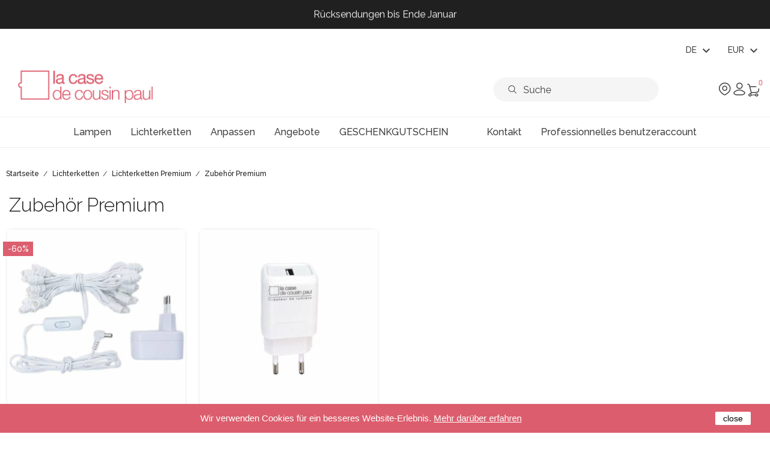

--- FILE ---
content_type: text/html; charset=utf-8
request_url: https://www.lacasedecousinpaul.com/de/26-zubehoer-premium-
body_size: 18681
content:
<!doctype html>
<html lang="de">

  <head>
    
      
  <meta charset="utf-8">


  <meta http-equiv="x-ua-compatible" content="ie=edge">



  <title>Zubehör Premium</title>
<script data-keepinline="true">
    var ajaxGetProductUrl = '//www.lacasedecousinpaul.com/de/module/cdc_googletagmanager/async';
    var ajaxShippingEvent = 1;
    var ajaxPaymentEvent = 1;

/* datalayer */
dataLayer = window.dataLayer || [];
    let cdcDatalayer = {"pageCategory":"category","event":"view_item_list","ecommerce":{"currency":"EUR","items":[{"item_name":"Girlande Premium mit 35 LEDs, weiβes Kabel CE","item_id":"78","price":"7.96","price_tax_exc":"6.63","item_category":"Lichterketten","item_category2":"Lichterketten Premium","item_category3":"Zubehor Premium","item_list_name":"Zubehor Premium","item_list_id":"cat_26","index":1,"quantity":1},{"item_name":"Transformator fur Indoor-Girlande","item_id":"31578","price":"6","price_tax_exc":"5","item_category":"Lichterketten","item_category2":"Multifunktionale LED-Girlande","item_category3":"LED-Girlande mit Fernbedienung","item_list_name":"Zubehor Premium","item_list_id":"cat_26","index":2,"quantity":1}]},"google_tag_params":{"ecomm_pagetype":"category","ecomm_category":"Zubehor Premium"}};
    dataLayer.push(cdcDatalayer);

/* call to GTM Tag */
(function(w,d,s,l,i){w[l]=w[l]||[];w[l].push({'gtm.start':
new Date().getTime(),event:'gtm.js'});var f=d.getElementsByTagName(s)[0],
j=d.createElement(s),dl=l!='dataLayer'?'&l='+l:'';j.async=true;j.src=
'https://www.googletagmanager.com/gtm.js?id='+i+dl;f.parentNode.insertBefore(j,f);
})(window,document,'script','dataLayer','GTM-NVQVVJK');

/* async call to avoid cache system for dynamic data */
dataLayer.push({
  'event': 'datalayer_ready'
});
</script>
  <meta name="description" content="">
  <meta name="keywords" content="">
          <link rel="canonical" href="https://www.lacasedecousinpaul.com/de/26-zubehoer-premium-">
  


  <meta name="viewport" content="width=device-width, initial-scale=1.0, maximum-scale=1.0" />



  <link rel="icon" type="image/vnd.microsoft.icon" href="https://www.lacasedecousinpaul.com/img/favicon.ico?1725176484">
  <link rel="shortcut icon" type="image/x-icon" href="https://www.lacasedecousinpaul.com/img/favicon.ico?1725176484">


    <link rel="stylesheet" href="https://www.lacasedecousinpaul.com/themes/lccp/assets/cache/theme-0f2d1a539.css" type="text/css" media="all">

	<link href="https://fonts.googleapis.com/css?family=Raleway:300,400,500,700" rel="stylesheet"  media="none" onload="if(media!='all')media='all'"> 
  <link rel="stylesheet" href="https://cdn.hugeicons.com/font/hgi-stroke-rounded.css" />

  

  <script type="text/javascript">
        var ASPath = "\/modules\/pm_advancedsearch4\/";
        var ASSearchUrl = "https:\/\/www.lacasedecousinpaul.com\/de\/module\/pm_advancedsearch4\/advancedsearch4";
        var LS_Meta = {"v":"6.6.9"};
        var as4_orderBySalesAsc = "Sales: Lower first";
        var as4_orderBySalesDesc = "Sales: Highest first";
        var contact_url = "\/modules\/customshippingrate\/sendtostore_ajax.php";
        var customer_email = null;
        var customizeText = "Customize";
        var customshippingrate_carrier_id = 331;
        var customshippingrate_customer_label = "Kundennummer";
        var customshippingrate_message = "Bitte machen Sie ein Angebot f&uuml;r den Versand der Cart ID";
        var customshippingrate_send_error = "Beim Senden der Nachricht ist leider ein Fehler aufgetreten.";
        var customshippingrate_send_success = "Vielen Dank, wir werden uns so schnell wie m&ouml;glich mit den Versandkosten f&uuml;r Ihre Bestellung bei Ihnen melden.";
        var customshippingrate_shipping_price = false;
        var customshippingrate_token = "370f2d281747402720fa8904421a9c415aa3dcfa";
        var id_address_delivery = 0;
        var id_cart = 0;
        var id_contact = "2";
        var id_customer = 0;
        var placeholder_label = "Start typing here";
        var prestashop = {"cart":{"products":[],"totals":{"total":{"type":"total","label":"Gesamt","amount":0,"value":"0,00\u00a0\u20ac"},"total_including_tax":{"type":"total","label":"Gesamt (inkl. MwSt.)","amount":0,"value":"0,00\u00a0\u20ac"},"total_excluding_tax":{"type":"total","label":"Gesamtpreis o. MwSt.","amount":0,"value":"0,00\u00a0\u20ac"}},"subtotals":{"products":{"type":"products","label":"Zwischensumme","amount":0,"value":"0,00\u00a0\u20ac"},"discounts":null,"shipping":{"type":"shipping","label":"Versand","amount":0,"value":""},"tax":{"type":"tax","label":"enthaltene MwSt.","amount":0,"value":"0,00\u00a0\u20ac"}},"products_count":0,"summary_string":"0 Artikel","vouchers":{"allowed":1,"added":[]},"discounts":[],"minimalPurchase":0,"minimalPurchaseRequired":""},"currency":{"name":"Euro","iso_code":"EUR","iso_code_num":"978","sign":"\u20ac"},"customer":{"lastname":null,"firstname":null,"email":null,"birthday":null,"newsletter":null,"newsletter_date_add":null,"optin":null,"website":null,"company":null,"siret":null,"ape":null,"is_logged":false,"gender":{"type":null,"name":null},"addresses":[]},"language":{"name":"Deutsch (German)","iso_code":"de","locale":"de-DE","language_code":"de-de","is_rtl":"0","date_format_lite":"d.m.Y","date_format_full":"d.m.Y H:i:s","id":3},"page":{"title":"","canonical":"https:\/\/www.lacasedecousinpaul.com\/de\/26-zubehoer-premium-","meta":{"title":"Zubeh\u00f6r Premium","description":"","keywords":"","robots":"index"},"page_name":"category","body_classes":{"lang-de":true,"lang-rtl":false,"country-FR":true,"currency-EUR":true,"layout-full-width":true,"page-category":true,"tax-display-enabled":true,"category-id-26":true,"category-Zubeh\u00f6r Premium":true,"category-id-parent-98":true,"category-depth-level-4":true},"admin_notifications":[]},"shop":{"name":"La case de cousin paul","logo":"https:\/\/www.lacasedecousinpaul.com\/img\/la-case-de-cousin-paul-logo-1725176484.jpg","stores_icon":"https:\/\/www.lacasedecousinpaul.com\/img\/logo_stores.png","favicon":"https:\/\/www.lacasedecousinpaul.com\/img\/favicon.ico"},"urls":{"base_url":"https:\/\/www.lacasedecousinpaul.com\/","current_url":"https:\/\/www.lacasedecousinpaul.com\/de\/26-zubehoer-premium-","shop_domain_url":"https:\/\/www.lacasedecousinpaul.com","img_ps_url":"https:\/\/www.lacasedecousinpaul.com\/img\/","img_cat_url":"https:\/\/www.lacasedecousinpaul.com\/img\/c\/","img_lang_url":"https:\/\/www.lacasedecousinpaul.com\/img\/l\/","img_prod_url":"https:\/\/www.lacasedecousinpaul.com\/img\/p\/","img_manu_url":"https:\/\/www.lacasedecousinpaul.com\/img\/m\/","img_sup_url":"https:\/\/www.lacasedecousinpaul.com\/img\/su\/","img_ship_url":"https:\/\/www.lacasedecousinpaul.com\/img\/s\/","img_store_url":"https:\/\/www.lacasedecousinpaul.com\/img\/st\/","img_col_url":"https:\/\/www.lacasedecousinpaul.com\/img\/co\/","img_url":"https:\/\/www.lacasedecousinpaul.com\/themes\/lccp\/assets\/img\/","css_url":"https:\/\/www.lacasedecousinpaul.com\/themes\/lccp\/assets\/css\/","js_url":"https:\/\/www.lacasedecousinpaul.com\/themes\/lccp\/assets\/js\/","pic_url":"https:\/\/www.lacasedecousinpaul.com\/upload\/","pages":{"address":"https:\/\/www.lacasedecousinpaul.com\/de\/adresse","addresses":"https:\/\/www.lacasedecousinpaul.com\/de\/adressen","authentication":"https:\/\/www.lacasedecousinpaul.com\/de\/anmeldung","cart":"https:\/\/www.lacasedecousinpaul.com\/de\/warenkorb","category":"https:\/\/www.lacasedecousinpaul.com\/de\/index.php?controller=category","cms":"https:\/\/www.lacasedecousinpaul.com\/de\/index.php?controller=cms","contact":"https:\/\/www.lacasedecousinpaul.com\/de\/kontakt","discount":"https:\/\/www.lacasedecousinpaul.com\/de\/Rabatt","guest_tracking":"https:\/\/www.lacasedecousinpaul.com\/de\/auftragsverfolgung-gast","history":"https:\/\/www.lacasedecousinpaul.com\/de\/bestellungsverlauf","identity":"https:\/\/www.lacasedecousinpaul.com\/de\/profil","index":"https:\/\/www.lacasedecousinpaul.com\/de\/","my_account":"https:\/\/www.lacasedecousinpaul.com\/de\/mein-Konto","order_confirmation":"https:\/\/www.lacasedecousinpaul.com\/de\/bestellbestatigung","order_detail":"https:\/\/www.lacasedecousinpaul.com\/de\/index.php?controller=order-detail","order_follow":"https:\/\/www.lacasedecousinpaul.com\/de\/bestellverfolgung","order":"https:\/\/www.lacasedecousinpaul.com\/de\/bestellung","order_return":"https:\/\/www.lacasedecousinpaul.com\/de\/index.php?controller=order-return","order_slip":"https:\/\/www.lacasedecousinpaul.com\/de\/bestellschein","pagenotfound":"https:\/\/www.lacasedecousinpaul.com\/de\/seite-nicht-gefunden","password":"https:\/\/www.lacasedecousinpaul.com\/de\/passwort-zuruecksetzen","pdf_invoice":"https:\/\/www.lacasedecousinpaul.com\/de\/index.php?controller=pdf-invoice","pdf_order_return":"https:\/\/www.lacasedecousinpaul.com\/de\/index.php?controller=pdf-order-return","pdf_order_slip":"https:\/\/www.lacasedecousinpaul.com\/de\/index.php?controller=pdf-order-slip","prices_drop":"https:\/\/www.lacasedecousinpaul.com\/de\/angebote","product":"https:\/\/www.lacasedecousinpaul.com\/de\/index.php?controller=product","search":"https:\/\/www.lacasedecousinpaul.com\/de\/suche","sitemap":"https:\/\/www.lacasedecousinpaul.com\/de\/Sitemap","stores":"https:\/\/www.lacasedecousinpaul.com\/de\/shops","supplier":"https:\/\/www.lacasedecousinpaul.com\/de\/lieferant","register":"https:\/\/www.lacasedecousinpaul.com\/de\/anmeldung?create_account=1","order_login":"https:\/\/www.lacasedecousinpaul.com\/de\/bestellung?login=1"},"alternative_langs":{"fr":"https:\/\/www.lacasedecousinpaul.com\/fr\/26-accessoires-premium","en-gb":"https:\/\/www.lacasedecousinpaul.com\/gb\/26-premium-accessories","de-de":"https:\/\/www.lacasedecousinpaul.com\/de\/26-zubehoer-premium-","es-es":"https:\/\/www.lacasedecousinpaul.com\/es\/26-accesorios-premium","it-it":"https:\/\/www.lacasedecousinpaul.com\/it\/26-accessori-premium","nl-nl":"https:\/\/www.lacasedecousinpaul.com\/nl\/26-premium-toebehoren"},"theme_assets":"\/themes\/lccp\/assets\/","actions":{"logout":"https:\/\/www.lacasedecousinpaul.com\/de\/?mylogout="},"no_picture_image":{"bySize":{"small_default":{"url":"https:\/\/www.lacasedecousinpaul.com\/img\/p\/de-default-small_default.jpg","width":98,"height":98},"cart_default":{"url":"https:\/\/www.lacasedecousinpaul.com\/img\/p\/de-default-cart_default.jpg","width":125,"height":125},"miniatures":{"url":"https:\/\/www.lacasedecousinpaul.com\/img\/p\/de-default-miniatures.jpg","width":200,"height":200},"home_default":{"url":"https:\/\/www.lacasedecousinpaul.com\/img\/p\/de-default-home_default.jpg","width":350,"height":350},"medium_default":{"url":"https:\/\/www.lacasedecousinpaul.com\/img\/p\/de-default-medium_default.jpg","width":452,"height":452},"large_default":{"url":"https:\/\/www.lacasedecousinpaul.com\/img\/p\/de-default-large_default.jpg","width":800,"height":800},"galerie":{"url":"https:\/\/www.lacasedecousinpaul.com\/img\/p\/de-default-galerie.jpg","width":1100,"height":1200}},"small":{"url":"https:\/\/www.lacasedecousinpaul.com\/img\/p\/de-default-small_default.jpg","width":98,"height":98},"medium":{"url":"https:\/\/www.lacasedecousinpaul.com\/img\/p\/de-default-home_default.jpg","width":350,"height":350},"large":{"url":"https:\/\/www.lacasedecousinpaul.com\/img\/p\/de-default-galerie.jpg","width":1100,"height":1200},"legend":""}},"configuration":{"display_taxes_label":true,"display_prices_tax_incl":true,"is_catalog":false,"show_prices":true,"opt_in":{"partner":true},"quantity_discount":{"type":"discount","label":"Rabatt auf St\u00fcckzahl"},"voucher_enabled":1,"return_enabled":0},"field_required":[],"breadcrumb":{"links":[{"title":"Startseite","url":"https:\/\/www.lacasedecousinpaul.com\/de\/"},{"title":"Lichterketten","url":"https:\/\/www.lacasedecousinpaul.com\/de\/3-lichterketten"},{"title":"Lichterketten Premium","url":"https:\/\/www.lacasedecousinpaul.com\/de\/98-lichterketten-premium"},{"title":"Zubeh\u00f6r Premium","url":"https:\/\/www.lacasedecousinpaul.com\/de\/26-zubehoer-premium-"}],"count":4},"link":{"protocol_link":"https:\/\/","protocol_content":"https:\/\/"},"time":1768643968,"static_token":"0ce2ccb150406c4223957f03c3f92cf7","token":"5e64eac7ca9e3385802d82edeb365be4","debug":false};
        var psemailsubscription_subscription = "https:\/\/www.lacasedecousinpaul.com\/de\/module\/ps_emailsubscription\/subscription";
        var psr_icon_color = "#F19D76";
        var search_url = "https:\/\/www.lacasedecousinpaul.com\/de\/find-product";
      </script>

<!-- Live agent -->
<script type="text/javascript">

(function(d, src, c) { var t=d.scripts[d.scripts.length - 1],s=d.createElement('script');s.id='la_x2s6df8d';s.defer=true;s.src=src;s.onload=s.onreadystatechange=function(){var rs=this.readyState;if(rs&&(rs!='complete')&&(rs!='loaded')){return;}c(this);};t.parentElement.insertBefore(s,t.nextSibling);})(document,
'https://lacasedecousinpaul.ladesk.com/scripts/track.js',
function(e){ LiveAgent.createButton('mk9py27n', e); });

</script>
<!-- End of LiveAgent integration script -->  <script async charset="utf-8" src="https://widgets.rr.skeepers.io/product/c155b686-cbf5-f154-5997-96815f0c27d5/8de96d98-1753-4a35-833e-84d76d075267.js"></script>



  <meta name="generator" content="Powered by Creative Slider 6.6.9 - Multi-Purpose, Responsive, Parallax, Mobile-Friendly Slider Module for PrestaShop." />
<script type="text/javascript">
    var stockalert_url_check = "https://www.lacasedecousinpaul.com/de/module/stockalert/account?process=check";
    var stockalert_url_add = "https://www.lacasedecousinpaul.com/de/module/stockalert/account?process=add";
    var stockalert_url_remove = "https://www.lacasedecousinpaul.com/de/module/stockalert/account?process=remove";
    var stockalert_token = "5e64eac7ca9e3385802d82edeb365be4";
    
</script>

<style>
    
</style>
<!-- ProductVideo vars -->
<script type="text/javascript">
        var pv_default = 0;
        var pv_pos = 2;
        var pv_limit = 1;
        var pv_force_thumb_size = 0;
        var pv_side_position = 8;
        var pv_listings_desk = 0;
        var pv_force_close = 0;
        var pv_list_btn_place = 0;
        var pv_list_btn_place_method = 0;
        var pv_listings_button_controls = 0;
        var pv_list_image_bg = 0;
        var pv_list_image_autoplay = 0;
        var pv_list_image_muted = 0;
        var pv_list_image_loop = 0;
        var pv_list_image_click = 0;
        var pv_list_image_controls = 0;
        var pv_force_controls = 0;
        var pv_yt_auto = 0;
        var pv_yt_rel = 0;
        var pv_yt_cont = 1;
        var pv_yt_loop = 0;
        var pv_yt_priv = 1;
        var pv_yt_mute = 0;
        var pv_vim_autoplay = 0;
        var pv_vim_title = 1;
        var pv_vim_controls = 1;
        var pv_vim_badge = 1;
        var pv_vim_byline = 1;
        var pv_vim_loop = 1;
        var pv_vim_portrait = 1;
        var pv_vim_background = 0;
        var pv_vid_autoplay = 0;
        var pv_vid_controls = 0;
        var pv_vid_muted = 0;
        var pv_vid_loop = 0;
        var pv_load_delay = 500;
        var pv_thumb_dir = 1;
        var pv_image_zindex = 1;
        var pv_custom_slider_sync = 0;
        var pv_slider_refresh = 0;
        var pv_videoholder_screen = 0;
        var pv_fancy_link = 1;
        var pv_deep_select = 0;
        var pv_disable_autosize = 1;
        var pv_disable_img_hide = 0;
        var pv_disable_replace = 0;
        var pv_hide_image_container = 0;
        var pv_thumb_add_width = 0;
        var pv_thumb_disable = 0;
        var pv_no_padding = 0;
        var pv_click_to_activate = 1;
            var pv_list_selector = '';
        var pv_list_video_holder = '';
        var pv_list_cust_filter = '';
        var pv_listings_btn_adv = '';
        var pv_vim_color = '#00adef';
        var pv_video_holder = '.product-cover:eq(0)';
        var pv_image_holder = '.product-cover img:eq(0)';
        var pv_thumb_selector = '.product-images:eq(0) .slick-track';
        var pv_custom_img_slider = 'slick-slider';
        var pv_slider_thumb_sel = '.product-images';
        var pv_slider_img_sel = '';
        var pv_clt = 'li';
        var pv_hide_display = '';
        var pv_click_behaviour_type = 'mousedown';
        var pv_video_player = 'https://www.lacasedecousinpaul.com/modules/productvideo/player.php';
        var pv_burl = '/';
            var pv_slider_img_pre = '<div>';         var pv_slider_img_post = '</div>';         var pv_thumb_before = '<div>';         var pv_thumb_after = '</div>';          
    var pv_video_list = false;
        var pv_providers = {"youtube":[],"youtu.be":[],"youtube-nocookie":[],"vimeo":[]};     </script>
<!-- Video Microdata Start -->
<!-- Video Microdata End -->

<script id="fabfacebookpixel_script" type="application/json">
	{
		"fabFacebookPixelAddToCartUrl": "https://www.lacasedecousinpaul.com/de/module/fabfacebookpixel/addtocart?ajax=1",
		"fabFacebookPixelExecutorUrl": "https://www.lacasedecousinpaul.com/de/module/fabfacebookpixel/executor?ajax=1",
		"facebookPixelId": "1946745665587613",
		"isPixelEnabled": "1",
		"customerGroups": "Visiteur",
		"defaultCustomerGroup": "",
		"events": [
																									{
				"type": "ViewCategory",
				"params": {
					"content_name": "Zubehör Premium",
					"content_category": "Startseite &gt; Lichterketten &gt; Lichterketten Premium &gt; Zubehör Premium",
					"content_ids": ["78","31578"],
					"canonical_url": "https://www.lacasedecousinpaul.com/?controller=category",
					"content_type": "product",
					"customer_groups": "Visiteur",
					"default_customer_group": ""
				}
			},
																										{
				"type": "PageView",
				"params": {
					"customerGroups": "Visiteur",
					"defaultCustomerGroup": ""
				}
			}
			]
	}
</script>

		<script type="text/javascript" src="/modules/facebookpsconnect/views/js/jquery-1.11.0.min.js"></script>
	<script type="text/javascript" src="/modules/facebookpsconnect/views/js/module.js"></script>


<script type="text/javascript">
	// instantiate object
	var fbpsc = fbpsc || new FpcModule('fbpsc');

	// get errors translation
		fbpsc.msgs = {"id":"Sie haben die Anwendungs-ID nicht eingegeben","secret":"Sie haben die Anwendung Secret nicht eingegeben","htmlElement":"Sie haben das html-Element nicht eingegeben","positionName":"Sie haben das Namensfeld nicht ausgef\u00fcllt","padding":"Sie haben das Padding-Element nicht eingegeben oder es handelt sich nicht um eine GANZE ZAHL","margin":"Sie haben das Randelement nicht eingegeben oder es handelt sich nicht um eine GANZE ZAHL","callback":"Sie haben die Callback-Anwendung nicht eingegeben","scope":"Sie haben den Umfang der App-Berechtigungen nicht eingegeben","developerKey":"Sie haben den Entwicklerschl\u00fcssel nicht eingegeben","socialEmail":"Sie haben Ihre E-Mail-Adresse nicht eingegeben","delete":"L\u00f6schen","prefixCode":"Sie m\u00fcssen den Pr\u00e4fix-Code festlegen","voucherAmount":"Sie m\u00fcssen den Gutscheinbetrag festlegen","voucherPercent":"Sie m\u00fcssen den Prozentsatz des Gutscheins festlegen","apiType":"Sie m\u00fcssen eine Anschlussmethode ausw\u00e4hlen","defaultText":"Sie m\u00fcssen den Standardtext eingeben"};
	
	
	// set URL of admin img
	fbpsc.sImgUrl = '/modules/facebookpsconnect/views/img/';

	// set URL of admin img
	fbpsc.sAdminImgUrl = '/img/admin/';

	// set URL of module's web service
		fbpsc.sWebService = '/modules/facebookpsconnect/ws-facebookpsconnect.php';
	

</script>

<script type="text/javascript">
   var abfd_url = "https://www.lacasedecousinpaul.com/de/module/amountbeforefreedelivery/ajax";
</script>	<!-- MODULE PM_AdvancedTopMenu || Presta-Module.com -->
<!--[if lt IE 8]>
<script type="text/javascript" src="https://www.lacasedecousinpaul.com/modules/pm_advancedtopmenu/js/pm_advancedtopmenuiefix.js"></script>
<![endif]-->
<script type="text/javascript">
		var adtm_isToggleMode = false;
		var adtm_menuHamburgerSelector = "";
</script>
<!-- /MODULE PM_AdvancedTopMenu || Presta-Module.com -->
<script type="text/javascript">
            var formmakerPath = "https://www.lacasedecousinpaul.com/de/forms/upload";
            var titleFileUploadFM = "Keine Datei ausgewählt";
            var titleChooseFileFM = "Datei wählen";</script><!---->

<script type="text/javascript">
	if (typeof kiwik === "undefined"){
		var kiwik = {};
	}

	if(typeof kiwik.hoverimages === "undefined"){
		kiwik.hoverimages = {
			SELECTOR : "#js-product-list div.item, .carousel-item",
			BASE : "/modules/",
			VERSION : "0",//not module version but if prestashop is 1.5 or not
			TRANSITION : "fade",
			TRANSITION_DURATION : 300
		}
	}

</script><script type="text/javascript" src="https://maps.googleapis.com/maps/api/js?key=AIzaSyDyCD4ELD8ULlgBN_1JYs72UOLq6UYG1X4&region=FR"></script>
<script type="text/javascript">
    // <![CDATA[
    var map;
    var infoWindow;
    var markers = [];
    var locationSelect = document.getElementById('locationSelect');
    var defaultLat = '48.862725';
    var defaultLong = '2.287592';
    var defaultZoom = 10;
    var hasStoreIcon = '1';
    var distance_unit = 'km';
    var img_store_dir = '/img/st/';
    var img_ps_dir = 'https://www.lacasedecousinpaul.com/img/';
    var searchUrl = 'https://www.lacasedecousinpaul.com/de/storefinder';
    var logo_store = 'logo_stores.png';
    var autolocateUser = 1;
    var CurrentUrl = 'www.lacasedecousinpaul.com/de/26-zubehoer-premium-';
    CurrentUrl = location.search.split('goforstore=')[1];
    var search_link = "https://www.lacasedecousinpaul.com/de/suche";
    var FMESL_STORE_EMAIL = parseInt("1");
    var FMESL_STORE_FAX = parseInt("0");
    var FMESL_STORE_NOTE = parseInt("0");
    var FMESL_STORE_GLOBAL_ICON = parseInt("0");
    var FMESL_LAYOUT_THEME = parseInt("1");
    var FMESL_MAP_LINK = parseInt("0");
    
    // multilingual labels
    var translation_1 = 'No stores were found. Please try selecting a wider radius.';
    var translation_2 = 'store found -- see details:';
    var translation_3 = 'stores found -- view all results:';
    var translation_4 = 'Phone:';
    var translation_5 = 'Get directions';
    var translation_6 = 'Not found';
    var translation_7 = 'Email:';
    var translation_8 = 'Fax:';
    var translation_9 = 'Note:';
    var translation_10 = 'Distance:';
    var translation_11 = 'Anzeigen';
    var translation_01 = 'Unable to find your location';
    var translation_02 = 'Permission denied';
    var translation_03 = 'Your location unknown';
    var translation_04 = 'Timeout error';
    var translation_05 = 'Location detection not supported in browser';
    var translation_06 = 'Your current Location';
    var translation_07 = 'You are near this location';
    //]]>
</script>
<!-- emarketing start -->


<!-- emarketing end --><!--Module: ybc_instagram -->
<script type="text/javascript">
        YBC_INS_ENABLE_SIDEBAR = 1;
        YBC_INS_ENABLE_POPUP_SLIDER = 1;
        YBC_INS_DISPLAY_COMMENT = 1;
        YBC_INS_SLIDER_HOOK = 'home';
        YBC_INS_GALLERY_DISPLAY_TYPE = 'masonry';
        YBC_INS_GALLERY_LAZY = 1;
        YBC_INS_GALLERY_DISPLAY_FULL_WIDTH = 0;
        YBC_INS_GALLERY_LOADMORE_TYPE = 'button';
        YBC_INS_POPP_PER_ROW_DESKTOP = 4;
        YBC_INS_POPP_PER_ROW_TABLET = 4;
        YBC_INS_POPP_PER_ROW_MOBILE = 1;
        YBC_INS_POPP_ITEM_SPACING = 5;
        YBC_INS_POPP_HOOK_TO = 'footer_product';
        YBC_INS_POPP_DISPLAY_TYPE = 'carousel';
        YBC_INS_POPP_AUTOPLAY_CAROUSEL = 1;
        YBC_INS_POPP_CAROUSEL_SPEED = 2000;
        YBC_INS_POPP_LAZY = 1;
        YBC_INS_POPP_LOADMORE_TYPE = 'button';
        YBC_INS_POPP_ENABLED = 1;
        YBC_INS_TAG_PER_ROW_DESKTOP = 4;
        YBC_INS_TAG_PER_ROW_TABLET = 4;
        YBC_INS_TAG_PER_ROW_MOBILE = 1;
        YBC_INS_TAG_ITEM_SPACING = 5;
        YBC_INS_TAG_DISPLAY_TYPE = 'grid';
        YBC_INS_TAG_LAZY = 1;
        YBC_INS_TAG_DISPLAY_FULL_WIDTH = 0;
        YBC_INS_TAG_LOADMORE_TYPE = 'button';
        YBC_INS_URL_AJAX = "https://www.lacasedecousinpaul.com/de/?fc=module&module=ybc_instagram&controller=next";    YBC_INS_COMMENT_AJAX = "https://www.lacasedecousinpaul.com/de/module/ybc_instagram/comment";</script>

<!--/Module: ybc_instagram --><script type="text/javascript">
    (function() {
        window.sib = {
            equeue: [],
            client_key: "dlsjfn09l1wg3cisy8clfddm"
        };

    
        window.sendinblue = { } ;
        for (var j = ['track', 'identify', 'trackLink', 'page'], i = 0; i < j.length; i++) {
            (function(k) {
                window.sendinblue[k] = function() {
                    var arg = Array.prototype.slice.call(arguments);
                    (window.sib[k] || function() {
                        var t = { } ;
                        t[k] = arg;
                        window.sib.equeue.push(t);
                    })(arg[0], arg[1], arg[2]);
                };
            })(j[i]);
        }
        var n = document.createElement("script"),
            i = document.getElementsByTagName("script")[0];
        n.type = "text/javascript", n.id = "sendinblue-js", n.async = !0, n.src = "https://sibautomation.com/sa.js?plugin=prestashop&key=" + window.sib.client_key, i.parentNode.insertBefore(n, i), window.sendinblue.page();
    })();
</script>



<!-- Hotjar Tracking Code for https://www.lacasedecousinpaul.com -->
<script>

    (function(h,o,t,j,a,r){
        h.hj=h.hj||function(){(h.hj.q=h.hj.q||[]).push(arguments)};
        h._hjSettings={hjid:909696,hjsv:6};
        a=o.getElementsByTagName('head')[0];
        r=o.createElement('script');r.async=1;
        r.src=t+h._hjSettings.hjid+j+h._hjSettings.hjsv;
        a.appendChild(r);
    })(window,document,'https://static.hotjar.com/c/hotjar-','.js?sv=');

</script>

    
  </head>

  <body id="category" class="lang-de country-fr currency-eur layout-full-width page-category tax-display-enabled category-id-26 category-zubehor-premium category-id-parent-98 category-depth-level-4">

    
      <!-- Google Tag Manager (noscript) -->
<noscript><iframe src="https://www.googletagmanager.com/ns.html?id=GTM-NVQVVJK"
height="0" width="0" style="display:none;visibility:hidden"></iframe></noscript>
<!-- End Google Tag Manager (noscript) -->

    

    <main>
      
              

      <header id="header">
        
           

    <div class="header-banner">
            
        <style>
            .lpstextbanner {
                background-color: #202020;
                color: #FFFFFF;
            }
            .lpsscrolling .lpsmessages {
                 animation: slide-left  20s linear infinite;
            }
            .lpsscrolling .lpsmessages span a,
            .lpstypewriterspan a,
            .lpsslides a {
                color: #FFFFFF!important;
            }
        </style>
    
    <div class="lpstextbanner lpshideonmobile">
        <div class="container">
                            <div
                    class="lpsvertical_slider"
                    data-displayTime="3000"
                    data-directionH="righttoleft"
                    data-directionV="bottomtotop"
                                    >
                                                                <div class="lpsslides">
                                                             Französische Marke seit 20 Jahren
                                                    </div>
                                            <div class="lpsslides">
                                                            Rücksendungen bis Ende Januar
                                                    </div>
                                            <div class="lpsslides">
                                                            2 Jahre Garantie
                                                    </div>
                                    </div>
                    </div>
    </div>

    </div>


    <div class="container">
        <div class="center-nav col-md-12 col-sm-12 col-xs12">
            <div class="row row-top-nav">
                <div id="_desktop_language_selector">
  <div class="language-selector-wrapper">
    <!-- <span class="hidden-sm-down hidden-md-up">Language:</span> -->
    <div class="language-selector dropdown js-dropdown">
      <span class="expand-more hidden-md-down" data-toggle="dropdown">De</span>
      <a data-toggle="dropdown" aria-haspopup="true" aria-expanded="false" class="hidden-md-down">
        <i class="material-icons">expand_more</i>
      </a>
      <ul class="dropdown-menu hidden-md-down">
        
                  <li >
            <a href="https://www.lacasedecousinpaul.com/fr/26-accessoires-premium" class="dropdown-item">Fr</a>
          </li>
                  <li >
            <a href="https://www.lacasedecousinpaul.com/gb/26-premium-accessories" class="dropdown-item">En</a>
          </li>
                  <li  class="current" >
            <a href="https://www.lacasedecousinpaul.com/de/26-zubehoer-premium-" class="dropdown-item">De</a>
          </li>
                  <li >
            <a href="https://www.lacasedecousinpaul.com/es/26-accesorios-premium" class="dropdown-item">Es</a>
          </li>
                  <li >
            <a href="https://www.lacasedecousinpaul.com/it/26-accessori-premium" class="dropdown-item">It</a>
          </li>
                  <li >
            <a href="https://www.lacasedecousinpaul.com/nl/26-premium-toebehoren" class="dropdown-item">Ne</a>
          </li>
                    </ul>
      <select class="link hidden-lg-up">
                  <option value="https://www.lacasedecousinpaul.com/fr/26-accessoires-premium">Français</option>
                  <option value="https://www.lacasedecousinpaul.com/gb/26-premium-accessories">English GB</option>
                  <option value="https://www.lacasedecousinpaul.com/de/26-zubehoer-premium-" selected="selected">Deutsch</option>
                  <option value="https://www.lacasedecousinpaul.com/es/26-accesorios-premium">Español</option>
                  <option value="https://www.lacasedecousinpaul.com/it/26-accessori-premium">Italiano</option>
                  <option value="https://www.lacasedecousinpaul.com/nl/26-premium-toebehoren">Nederlands</option>
              </select>
    </div>
  </div>
</div>

<div id="_desktop_currency_selector">
  <div class="currency-selector dropdown js-dropdown">
    <!--<span class="hidden-md-up hidden-sm-down">Currency:</span> -->
    <span class="expand-more _gray-darker hidden-md-down" data-toggle="dropdown">EUR <!-- € --></span>
    <a data-toggle="dropdown" aria-haspopup="true" aria-expanded="false" class="hidden-md-down">
      <i class="material-icons">expand_more</i>
    </a>
    <ul class="dropdown-menu hidden-md-down" aria-labelledby="dLabel">
              <li  class="current" >
          <a title="Euro" rel="nofollow" href="https://www.lacasedecousinpaul.com/de/26-zubehoer-premium-?SubmitCurrency=1&amp;id_currency=1" class="dropdown-item">EUR <!--€ --></a>
        </li>
              <li >
          <a title="Livre sterling" rel="nofollow" href="https://www.lacasedecousinpaul.com/de/26-zubehoer-premium-?SubmitCurrency=1&amp;id_currency=2" class="dropdown-item">GBP <!--£ --></a>
        </li>
          </ul>
    <select class="link hidden-lg-up">
              <option value="https://www.lacasedecousinpaul.com/de/26-zubehoer-premium-?SubmitCurrency=1&amp;id_currency=1" selected="selected">EUR <!--€ --></option>
              <option value="https://www.lacasedecousinpaul.com/de/26-zubehoer-premium-?SubmitCurrency=1&amp;id_currency=2">GBP <!--£ --></option>
          </select>
  </div>
</div>


            </div>
        </div>
        <nav class="header-nav hidden-sm-down col-md-12 col-sm-12 col-xs-12">
            <div class="top-nav">
                <div class="logo_header col-md-4 col-sm-12 col-xs12 hidden-sm-down">
                    <div id="_desktop_logo">
                        <a href="https://www.lacasedecousinpaul.com/de/">
                            <img class="logo img-responsive" src="https://www.lacasedecousinpaul.com/img/la-case-de-cousin-paul-logo-1725176484.jpg" alt="La Case de Cousin Paul - Verkauf Licht Garland Ball & Ball Fixture">
                        </a>
                    </div>
                </div>
                <div class="right-nav col-md-8 col-sm-12 col-xs12">
                    <div class="row">
                    <div id="_desktop_locate_store">
                        <div class="locate_store">
                            <a href="https://www.lacasedecousinpaul.com/de/shops">
                                <i class="hgi hgi-stroke hgi-location-06 "></i>
                            </a>
                        </div>
                    </div>
                        <div id="_desktop_user_info">
    <div class="user-info">
                <a href="https://www.lacasedecousinpaul.com/de/mein-Konto" title="Anmelden zu Ihrem Kundenbereich" rel="nofollow">
            <i class="hgi hgi-stroke hgi-user"></i>
            <!-- <span class="hidden-md-up">Anmelden</span> -->
        </a>
            </div>
</div><div id="_desktop_cart">
  <div class="blockcart cart-preview inactive" data-refresh-url="//www.lacasedecousinpaul.com/de/module/ps_shoppingcart/ajax">
    <div class="header">
              <i class="hgi hgi-stroke hgi-shopping-cart-02 lccp-icon_panier-vide"></i>
        <!--<span class="hidden-sm-down">Warenkorb</span> -->
        <span class="cart-products-count">0</span>
          </div>
  </div>
</div>


                    </div>
                </div>
            </div>
        </nav>
        <div class="col-xs-12 hidden-lg-up logo-mobile mobile-header">
            <div class="mobile-header-icon" id="menu-icon">
                <i class="lccp-icon_burger"></I>
            </div>
            <div class="top-logo" id="_mobile_logo"></div>
            <div class="mobile-customer-area">
            <div class="mobile-header-icon" id="_mobile_user_info"></div>
            <div class="mobile-header-icon" id="_mobile_cart"></div>
            </div>
        </div>
    </div>


    <div class="header-top">
        <div class="container">
            <div class="row">
                <div class="position-static">
                    <div class="">
                        <div class="header_menu">
                            <div class="">
                                <!-- MODULE PM_AdvancedTopMenu || Presta-Module.com -->
<div id="_desktop_top_menu" class="adtm_menu_container container">
	<div id="adtm_menu" data-open-method="1">
		<div id="adtm_menu_inner" class="clearfix advtm_open_on_hover">
			<ul id="menu">
								<li class="li-niveau1 advtm_menu_toggle">
					<a class="a-niveau1 adtm_toggle_menu_button"><span class="advtm_menu_span adtm_toggle_menu_button_text">Menu</span></a>
				</li>
																		
																																																								<li class="li-niveau1 advtm_menu_3 sub advtm_hide_mobile">
													<a href="https://www.lacasedecousinpaul.com/de/32-lampen" title="Lampen"  class=" a-niveau1"  data-type="category" data-id="32"><span class="advtm_menu_span advtm_menu_span_3">Lampen</span><!--[if gte IE 7]><!--></a>																	<!--<![endif]--><!--[if lte IE 6]><table><tr><td><![endif]-->
					<div class="adtm_sub">
													<table class="columnWrapTable">
							<tr>
																							
																<td class="adtm_column_wrap_td advtm_column_wrap_td_9">
									<div class="adtm_column_wrap advtm_column_wrap_9">
																			<div class="adtm_column_wrap_sizer">&nbsp;</div>
																																																												<div class="adtm_column adtm_column_22">
																																		<span class="column_wrap_title">
																									<a href="#" title="Lampenschirme 2024"  class="adtm_unclickable" >Lampenschirme 2024</a>																							</span>
																																															<ul class="adtm_elements adtm_elements_22">
																																																																			<li class="">
																															<a href="https://www.lacasedecousinpaul.com/de/248-supernova-lampenschirm" title="Supernova Lampenschirm"  class=""  data-type="category" data-id="248"><img src="//www.lacasedecousinpaul.com/modules/pm_advancedtopmenu/element_icons/66-de.png" alt="Supernova Lampenschirm" title="Supernova Lampenschirm" width="1395" height="1395" class="adtm_menu_icon img-responsive" />Supernova Lampenschirm</a>																											</li>
																																																																																	<li class="">
																															<a href="https://www.lacasedecousinpaul.com/de/221-neuer-lampenschirm-globus-" title="Lampenschirm Globus"  class=""  data-type="category" data-id="221"><img src="//www.lacasedecousinpaul.com/modules/pm_advancedtopmenu/element_icons/63-de.png" alt="Lampenschirm Globus" title="Lampenschirm Globus" width="64" height="64" class="adtm_menu_icon img-responsive" />Lampenschirm Globus</a>																											</li>
																																																																																	<li class="">
																															<a href="https://www.lacasedecousinpaul.com/de/223-neue-lampenschirm-kuppel-" title="Lampenschirm Kuppel"  class=""  data-type="category" data-id="223"><img src="//www.lacasedecousinpaul.com/modules/pm_advancedtopmenu/element_icons/65-de.png" alt="Lampenschirm Kuppel" title="Lampenschirm Kuppel" width="64" height="64" class="adtm_menu_icon img-responsive" />Lampenschirm Kuppel</a>																											</li>
																																																																																	<li class="">
																															<a href="https://www.lacasedecousinpaul.com/de/118-lampenschirm-rock-" title="Lampenschirm Rock"  class=""  data-type="category" data-id="118"><img src="//www.lacasedecousinpaul.com/modules/pm_advancedtopmenu/element_icons/61-de.png" alt="Lampenschirm Rock" title="Lampenschirm Rock" width="64" height="64" class="adtm_menu_icon img-responsive" />Lampenschirm Rock</a>																											</li>
																																																																																	<li class="">
																															<a href="https://www.lacasedecousinpaul.com/de/119-lampenschirm-glocke-" title="Lampenschirm Glocke"  class=""  data-type="category" data-id="119"><img src="//www.lacasedecousinpaul.com/modules/pm_advancedtopmenu/element_icons/62-de.png" alt="Lampenschirm Glocke" title="Lampenschirm Glocke" width="64" height="64" class="adtm_menu_icon img-responsive" />Lampenschirm Glocke</a>																											</li>
																																						</ul>
																																	</div>
																																																																																	<div class="adtm_column adtm_column_59 advtm_hide_mobile">
																																		<span class="column_wrap_title">
																									<a href="#" title="Lampenschirme 2023"  class="adtm_unclickable" >Lampenschirme 2023</a>																							</span>
																																															<ul class="adtm_elements adtm_elements_59">
																																																																			<li class="">
																															<a href="https://www.lacasedecousinpaul.com/de/121-lampenschirm-kuppel-" title="Lampenschirm Kuppel"  class=""  data-type="category" data-id="121"><img src="//www.lacasedecousinpaul.com/modules/pm_advancedtopmenu/element_icons/136-de.png" alt="Lampenschirm Kuppel" title="Lampenschirm Kuppel" width="64" height="64" class="adtm_menu_icon img-responsive" />Lampenschirm Kuppel</a>																											</li>
																																																																																	<li class="">
																															<a href="https://www.lacasedecousinpaul.com/de/120-lampenschirm-globus-" title="Lampenschirm Globus"  class=""  data-type="category" data-id="120"><img src="//www.lacasedecousinpaul.com/modules/pm_advancedtopmenu/element_icons/135-de.png" alt="Lampenschirm Globus" title="Lampenschirm Globus" width="64" height="64" class="adtm_menu_icon img-responsive" />Lampenschirm Globus</a>																											</li>
																																						</ul>
																																	</div>
																																																</div>
								</td>
																															
																<td class="adtm_column_wrap_td advtm_column_wrap_td_10">
									<div class="adtm_column_wrap advtm_column_wrap_10">
																			<div class="adtm_column_wrap_sizer">&nbsp;</div>
																																																												<div class="adtm_column adtm_column_23">
																																		<span class="column_wrap_title">
																									<a href="#" title="H&auml;ngeleuchte"  class="adtm_unclickable" >H&auml;ngeleuchte</a>																							</span>
																																															<ul class="adtm_elements adtm_elements_23">
																																																																			<li class="">
																															<a href="https://www.lacasedecousinpaul.com/de/96-haengelampe-einstrahlig-" title="H&auml;ngelampe einstrahlig"  class=""  data-type="category" data-id="96"><img src="//www.lacasedecousinpaul.com/modules/pm_advancedtopmenu/element_icons/67-de.png" alt="H&auml;ngelampe einstrahlig" title="H&auml;ngelampe einstrahlig" width="64" height="64" class="adtm_menu_icon img-responsive" />H&auml;ngelampe einstrahlig</a>																											</li>
																																																																																	<li class="">
																															<a href="https://www.lacasedecousinpaul.com/de/109-haengelampe-zweistrahlig" title="H&auml;ngelampe zweistrahlig"  class=""  data-type="category" data-id="109"><img src="//www.lacasedecousinpaul.com/modules/pm_advancedtopmenu/element_icons/69-de.png" alt="H&auml;ngelampe zweistrahlig" title="H&auml;ngelampe zweistrahlig" width="64" height="64" class="adtm_menu_icon img-responsive" />H&auml;ngelampe zweistrahlig</a>																											</li>
																																																																																	<li class="">
																															<a href="https://www.lacasedecousinpaul.com/de/110-haengelampe-dreistrahlig-" title="H&auml;ngelampe dreistrahlig"  class=""  data-type="category" data-id="110"><img src="//www.lacasedecousinpaul.com/modules/pm_advancedtopmenu/element_icons/71-de.png" alt="H&auml;ngelampe dreistrahlig" title="H&auml;ngelampe dreistrahlig" width="64" height="64" class="adtm_menu_icon img-responsive" />H&auml;ngelampe dreistrahlig</a>																											</li>
																																																																																	<li class="">
																															<a href="https://www.lacasedecousinpaul.com/de/116-schienenlampe" title="Schienenlampe"  class=""  data-type="category" data-id="116"><img src="//www.lacasedecousinpaul.com/modules/pm_advancedtopmenu/element_icons/68-de.png" alt="Schienenlampe" title="Schienenlampe" width="64" height="64" class="adtm_menu_icon img-responsive" />Schienenlampe</a>																											</li>
																																																																																	<li class="">
																															<a href="https://www.lacasedecousinpaul.com/de/235-plafonniers" title="Plafonniers"  class=""  data-type="category" data-id="235"><img src="//www.lacasedecousinpaul.com/modules/pm_advancedtopmenu/element_icons/72-de.png" alt="Plafonniers" title="Plafonniers" width="64" height="64" class="adtm_menu_icon img-responsive" />Plafonniers</a>																											</li>
																																						</ul>
																																	</div>
																																																</div>
								</td>
																															
																<td class="adtm_column_wrap_td advtm_column_wrap_td_11">
									<div class="adtm_column_wrap advtm_column_wrap_11">
																			<div class="adtm_column_wrap_sizer">&nbsp;</div>
																																																												<div class="adtm_column adtm_column_24">
																																		<span class="column_wrap_title">
																									<a href="#" title="Tischleuchte"  class="adtm_unclickable" >Tischleuchte</a>																							</span>
																																															<ul class="adtm_elements adtm_elements_24">
																																																																			<li class="">
																															<a href="https://www.lacasedecousinpaul.com/de/115-tischlampe-" title="Tischlampe"  class=""  data-type="category" data-id="115"><img src="//www.lacasedecousinpaul.com/modules/pm_advancedtopmenu/element_icons/75-de.png" alt="Tischlampe" title="Tischlampe" width="64" height="64" class="adtm_menu_icon img-responsive" />Tischlampe</a>																											</li>
																																																																																	<li class="">
																															<a href="https://www.lacasedecousinpaul.com/de/117-stehlampe-" title="Stehlampe"  class=""  data-type="category" data-id="117"><img src="//www.lacasedecousinpaul.com/modules/pm_advancedtopmenu/element_icons/76-de.png" alt="Stehlampe" title="Stehlampe" width="64" height="64" class="adtm_menu_icon img-responsive" />Stehlampe</a>																											</li>
																																						</ul>
																																	</div>
																																																																																	<div class="adtm_column adtm_column_25">
																																		<span class="column_wrap_title">
																									<a href="#" title="Wandleuchte"  class="adtm_unclickable" >Wandleuchte</a>																							</span>
																																															<ul class="adtm_elements adtm_elements_25">
																																																																			<li class="">
																															<a href="https://www.lacasedecousinpaul.com/de/114-wandleuchte" title="Wandleuchte"  class=""  data-type="category" data-id="114"><img src="//www.lacasedecousinpaul.com/modules/pm_advancedtopmenu/element_icons/78-de.png" alt="Wandleuchte" title="Wandleuchte" width="64" height="64" class="adtm_menu_icon img-responsive" />Wandleuchte</a>																											</li>
																																																																																	<li class="">
																															<a href="https://www.lacasedecousinpaul.com/de/113-haengeleuchte-nomade-" title="H&auml;ngeleuchte Nomade"  class=""  data-type="category" data-id="113"><img src="//www.lacasedecousinpaul.com/modules/pm_advancedtopmenu/element_icons/77-de.png" alt="H&auml;ngeleuchte Nomade" title="H&auml;ngeleuchte Nomade" width="64" height="64" class="adtm_menu_icon img-responsive" />H&auml;ngeleuchte Nomade</a>																											</li>
																																						</ul>
																																	</div>
																																																</div>
								</td>
																															
																<td class="adtm_column_wrap_td advtm_column_wrap_td_12">
									<div class="adtm_column_wrap advtm_column_wrap_12">
																			<div class="adtm_column_wrap_sizer">&nbsp;</div>
																																																												<div class="adtm_column adtm_column_55">
																																		<span class="column_wrap_title">
																									<a href="https://www.lacasedecousinpaul.com/de/123-gluehbirnen" title="Unsere Gl&uuml;hbirnen"  class=""  data-type="category" data-id="123">Unsere Gl&uuml;hbirnen</a>																							</span>
																																															<ul class="adtm_elements adtm_elements_55">
																																																																			<li class="">
																															<a href="https://www.lacasedecousinpaul.com/de/123-gluehbirnen" title="LED-Lampen"  class=""  data-type="category" data-id="123"><img src="//www.lacasedecousinpaul.com/modules/pm_advancedtopmenu/element_icons/131-de.png" alt="LED-Lampen" title="LED-Lampen" width="64" height="64" class="adtm_menu_icon img-responsive" />LED-Lampen</a>																											</li>
																																						</ul>
																																	</div>
																																																																																	<div class="adtm_column adtm_column_70">
																																		<span class="column_wrap_title">
																									<a href="https://www.lacasedecousinpaul.com/de/150-lichterdekoration" title="Lichterdekoration"  class=""  data-type="category" data-id="150">Lichterdekoration</a>																							</span>
																																																									</div>
																																																																																	<div class="adtm_column adtm_column_27">
																																		<span class="column_wrap_title">
																									<a href="https://www.lacasedecousinpaul.com/de/74-zubehoer-fuer-leuchten" title="Unser Zubeh&ouml;r"  class=""  data-type="category" data-id="74">Unser Zubeh&ouml;r</a>																							</span>
																																															<ul class="adtm_elements adtm_elements_27">
																																																																			<li class="">
																															<a href="https://www.lacasedecousinpaul.com/de/74-zubehoer-fuer-leuchten" title="Alle unsere Beleuchtungszubeh&ouml;r"  class=""  data-type="category" data-id="74">Alle unsere Beleuchtungszubeh&ouml;r</a>																											</li>
																																						</ul>
																																	</div>
																																																</div>
								</td>
																															
																<td class="adtm_column_wrap_td advtm_column_wrap_td_23">
									<div class="adtm_column_wrap advtm_column_wrap_23">
																			<div class="adtm_column_wrap_sizer">&nbsp;</div>
																																																												<div class="adtm_column adtm_column_30">
																																		<span class="column_wrap_title">
																									<a href="https://www.lacasedecousinpaul.com/de/gift-cards" title=""  class="" ><img src="//www.lacasedecousinpaul.com/modules/pm_advancedtopmenu/column_icons/30-de.jpg" alt="" title="" width="299" height="180" class="adtm_menu_icon img-responsive" /></a>																							</span>
																																																									</div>
																																																																																	<div class="adtm_column adtm_column_29">
																																		<span class="column_wrap_title">
																									<a href="https://www.lacasedecousinpaul.com/de/gestaltungstool/48-composer-globus-haengeleuchte-drei-kugeln.html" title=""  class="" ><img src="//www.lacasedecousinpaul.com/modules/pm_advancedtopmenu/column_icons/29-de.jpg" alt="" title="" width="300" height="500" class="adtm_menu_icon img-responsive" /></a>																							</span>
																																																									</div>
																																																</div>
								</td>
																						</tr>
						</table>
												</div>
					<!--[if lte IE 6]></td></tr></table></a><![endif]-->
										</li>
																			
																																																								<li class="li-niveau1 advtm_menu_1 sub advtm_hide_mobile">
													<a href="https://www.lacasedecousinpaul.com/de/3-lichterketten" title="Lichterketten"  class=" a-niveau1"  data-type="category" data-id="3"><span class="advtm_menu_span advtm_menu_span_1">Lichterketten</span><!--[if gte IE 7]><!--></a>																	<!--<![endif]--><!--[if lte IE 6]><table><tr><td><![endif]-->
					<div class="adtm_sub">
													<table class="columnWrapTable">
							<tr>
																							
																<td class="adtm_column_wrap_td advtm_column_wrap_td_2">
									<div class="adtm_column_wrap advtm_column_wrap_2">
																			<div class="adtm_column_wrap_sizer">&nbsp;</div>
																																																												<div class="adtm_column adtm_column_62 advtm_hide_mobile">
																																		<span class="column_wrap_title">
																									<a href="#" title="Innengirlande"  class="adtm_unclickable" >Innengirlande</a>																							</span>
																																															<ul class="adtm_elements adtm_elements_62">
																																																																			<li class="">
																															<a href="https://www.lacasedecousinpaul.com/de/246-led-girlande" title="LED-Girlande"  class=""  data-type="category" data-id="246"><img src="//www.lacasedecousinpaul.com/modules/pm_advancedtopmenu/element_icons/29-de.png" alt="LED-Girlande" title="LED-Girlande" width="64" height="64" class="adtm_menu_icon img-responsive" />LED-Girlande</a>																											</li>
																																																																																	<li class="">
																															<a href="https://www.lacasedecousinpaul.com/de/224--multifunktionale-led-girlande" title="Lichterketten mit Fernbedienung"  class=""  data-type="category" data-id="224"><img src="//www.lacasedecousinpaul.com/modules/pm_advancedtopmenu/element_icons/141-de.png" alt="Lichterketten mit Fernbedienung" title="Lichterketten mit Fernbedienung" width="64" height="64" class="adtm_menu_icon img-responsive" />Lichterketten mit Fernbedienung</a>																											</li>
																																						</ul>
																																	</div>
																																																																																	<div class="adtm_column adtm_column_7">
																																		<span class="column_wrap_title">
																									<a href="#" title="Au&szlig;engirlanden"  class="adtm_unclickable" >Au&szlig;engirlanden</a>																							</span>
																																															<ul class="adtm_elements adtm_elements_7">
																																																																			<li class="">
																															<a href="https://www.lacasedecousinpaul.com/de/101-lichterketten-box-guinguette" title="Lichterketten Box Guinguette"  class=""  data-type="category" data-id="101"><img src="//www.lacasedecousinpaul.com/modules/pm_advancedtopmenu/element_icons/31-de.png" alt="Lichterketten Box Guinguette" title="Lichterketten Box Guinguette" width="64" height="64" class="adtm_menu_icon img-responsive" />Lichterketten Box Guinguette</a>																											</li>
																																																																																	<li class="">
																															<a href="https://www.lacasedecousinpaul.com/de/220-solar-lichterketten-outdoor" title="Solar Lichterketten Outdoor"  class=""  data-type="category" data-id="220"><img src="//www.lacasedecousinpaul.com/modules/pm_advancedtopmenu/element_icons/32-de.png" alt="Solar Lichterketten Outdoor" title="Solar Lichterketten Outdoor" width="64" height="64" class="adtm_menu_icon img-responsive" />Solar Lichterketten Outdoor</a>																											</li>
																																						</ul>
																																	</div>
																																																</div>
								</td>
																															
																<td class="adtm_column_wrap_td advtm_column_wrap_td_1">
									<div class="adtm_column_wrap advtm_column_wrap_1">
																			<div class="adtm_column_wrap_sizer">&nbsp;</div>
																																																												<div class="adtm_column adtm_column_64">
																																		<span class="column_wrap_title">
																									<a href="#" title="Neue Kollektion"  class="adtm_unclickable" >Neue Kollektion</a>																							</span>
																																															<ul class="adtm_elements adtm_elements_64">
																																																																			<li class="">
																															<a href="https://www.lacasedecousinpaul.com/de/gestaltungstool/91486-composer-girlanden-16-kugeln.html" title="Erstelle deine indoor girlande"  class="" ><img src="//www.lacasedecousinpaul.com/modules/pm_advancedtopmenu/element_icons/142-de.png" alt="Erstelle deine indoor girlande" title="Erstelle deine indoor girlande" width="64" height="64" class="adtm_menu_icon img-responsive" />Erstelle deine indoor girlande</a>																											</li>
																																																																																	<li class="">
																															<a href="https://www.lacasedecousinpaul.com/de/gestaltungstool/44-composer-girlande-premium-35-kugeln.html" title="Erstellen deine Premium Girlande"  class="" ><img src="//www.lacasedecousinpaul.com/modules/pm_advancedtopmenu/element_icons/153-de.png" alt="Erstellen deine Premium Girlande" title="Erstellen deine Premium Girlande" width="64" height="64" class="adtm_menu_icon img-responsive" />Erstellen deine Premium Girlande</a>																											</li>
																																																																																	<li class="">
																															<a href="https://www.lacasedecousinpaul.com/de/gestaltungstool/110955-composer-girlanden-in-and-out-24-kugeln.html" title="Erstellen deine In&amp;Outdoor
Girland"  class=" a-multiline" ><img src="//www.lacasedecousinpaul.com/modules/pm_advancedtopmenu/element_icons/154-de.png" alt="Erstellen deine In&amp;Outdoor
Girland" title="Erstellen deine In&amp;Outdoor
Girland" width="64" height="64" class="adtm_menu_icon img-responsive" />Erstellen deine In&amp;Outdoor<br />
Girland</a>																											</li>
																																						</ul>
																																	</div>
																																																</div>
								</td>
																															
																<td class="adtm_column_wrap_td advtm_column_wrap_td_3">
									<div class="adtm_column_wrap advtm_column_wrap_3">
																			<div class="adtm_column_wrap_sizer">&nbsp;</div>
																																																												<div class="adtm_column adtm_column_10">
																																		<span class="column_wrap_title">
																									<a href="#" title="Kugeln einzeln"  class="adtm_unclickable" ><img src="//www.lacasedecousinpaul.com/modules/pm_advancedtopmenu/column_icons/10-de.png" alt="Kugeln einzeln" title="Kugeln einzeln" width="64" height="64" class="adtm_menu_icon img-responsive" />Kugeln einzeln</a>																							</span>
																																															<ul class="adtm_elements adtm_elements_10">
																																																																			<li class="">
																															<a href="https://www.lacasedecousinpaul.com/de/42-l-original-kugeln" title="L'Original kugeln"  class=""  data-type="category" data-id="42">L'Original kugeln</a>																											</li>
																																																																																	<li class="">
																															<a href="https://www.lacasedecousinpaul.com/de/249-clip-on-garnkugeln" title="Clip-on Garnkugeln"  class=""  data-type="category" data-id="249">Clip-on Garnkugeln</a>																											</li>
																																																																																	<li class="">
																															<a href="https://www.lacasedecousinpaul.com/de/91-kugeln-guinguette" title="Kugeln Guinguette"  class=""  data-type="category" data-id="91">Kugeln Guinguette</a>																											</li>
																																						</ul>
																																	</div>
																																																																																	<div class="adtm_column adtm_column_12">
																																		<span class="column_wrap_title">
																									<a href="#" title="Elektrische Lichterkette"  class="adtm_unclickable"  data-type="category" data-id="73">Elektrische Lichterkette</a>																							</span>
																																															<ul class="adtm_elements adtm_elements_12">
																																																																			<li class="">
																															<a href="https://www.lacasedecousinpaul.com/de/73-elektrische-lichterkette" title="Lichterkette Premium "  class=""  data-type="category" data-id="73">Lichterkette Premium </a>																											</li>
																																																																																	<li class="">
																															<a href="https://www.lacasedecousinpaul.com/de/30-zubehoer-outdoor-lichterkette" title="Zubeh&ouml;r Outdoor Lichterkette"  class=""  data-type="category" data-id="30">Zubeh&ouml;r Outdoor Lichterkette</a>																											</li>
																																						</ul>
																																	</div>
																																																</div>
								</td>
																															
																<td class="adtm_column_wrap_td advtm_column_wrap_td_4">
									<div class="adtm_column_wrap advtm_column_wrap_4">
																			<div class="adtm_column_wrap_sizer">&nbsp;</div>
																																																												<div class="adtm_column adtm_column_14">
																																		<span class="column_wrap_title">
																									<a href="https://www.lacasedecousinpaul.com/de/gift-cards" title=""  class="" ><img src="//www.lacasedecousinpaul.com/modules/pm_advancedtopmenu/column_icons/14-de.jpg" alt="" title="" width="299" height="180" class="adtm_menu_icon img-responsive" /></a>																							</span>
																																																									</div>
																																																																																	<div class="adtm_column adtm_column_13">
																																		<span class="column_wrap_title">
																									<a href="https://www.lacasedecousinpaul.com/de/gestaltungstool/91486-composer-girlanden-16-kugeln.html" title=""  class="" ><img src="//www.lacasedecousinpaul.com/modules/pm_advancedtopmenu/column_icons/13-de.jpg" alt="" title="" width="300" height="500" class="adtm_menu_icon img-responsive" /></a>																							</span>
																																																									</div>
																																																</div>
								</td>
																						</tr>
						</table>
												</div>
					<!--[if lte IE 6]></td></tr></table></a><![endif]-->
										</li>
																			
																																	<li class="li-niveau1 advtm_menu_6 advtm_hide_mobile menuHaveNoMobileSubMenu">
													<a href="https://www.lacasedecousinpaul.com/de/content/22-lichterkette-oder-leuchte-selbst-gestalten" title="Anpassen"  class=" a-niveau1"  data-type="cms" data-id="22"><span class="advtm_menu_span advtm_menu_span_6">Anpassen</span></a>																</li>
																			
																																																								<li class="li-niveau1 advtm_menu_8 sub advtm_hide_desktop">
													<a href="https://www.lacasedecousinpaul.com/de/32-lampen" title="Lampen"  class=" a-niveau1"  data-type="category" data-id="32"><span class="advtm_menu_span advtm_menu_span_8">Lampen</span><!--[if gte IE 7]><!--></a>																	<!--<![endif]--><!--[if lte IE 6]><table><tr><td><![endif]-->
					<div class="adtm_sub">
													<table class="columnWrapTable">
							<tr>
																							
																<td class="adtm_column_wrap_td advtm_column_wrap_td_21">
									<div class="adtm_column_wrap advtm_column_wrap_21">
																			<div class="adtm_column_wrap_sizer">&nbsp;</div>
																																																												<div class="adtm_column adtm_column_47">
																																		<span class="column_wrap_title">
																									<a href="#" title="Kernkollektion"  class="adtm_unclickable" >Kernkollektion</a>																							</span>
																																															<ul class="adtm_elements adtm_elements_47">
																																																																			<li class="">
																															<a href="https://www.lacasedecousinpaul.com/de/248-supernova-lampenschirm" title="Supernova Lampenschirm"  class=""  data-type="category" data-id="248">Supernova Lampenschirm</a>																											</li>
																																																																																	<li class="">
																															<a href="https://www.lacasedecousinpaul.com/de/221-neuer-lampenschirm-globus-" title="Lampenschirm Globus"  class=""  data-type="category" data-id="221">Lampenschirm Globus</a>																											</li>
																																																																																	<li class="">
																															<a href="https://www.lacasedecousinpaul.com/de/223-neue-lampenschirm-kuppel-" title="Lampenschirm Kuppel"  class=""  data-type="category" data-id="223">Lampenschirm Kuppel</a>																											</li>
																																																																																	<li class="">
																															<a href="https://www.lacasedecousinpaul.com/de/118-lampenschirm-rock-" title="Lampenschirm Rock"  class=""  data-type="category" data-id="118">Lampenschirm Rock</a>																											</li>
																																																																																	<li class="">
																															<a href="https://www.lacasedecousinpaul.com/de/119-lampenschirm-glocke-" title="Lampenschirm Glocke"  class=""  data-type="category" data-id="119">Lampenschirm Glocke</a>																											</li>
																																						</ul>
																																	</div>
																																																																																	<div class="adtm_column adtm_column_46">
																																		<span class="column_wrap_title">
																									<a href="#" title="Lampen"  class="adtm_unclickable"  data-type="category" data-id="32">Lampen</a>																							</span>
																																															<ul class="adtm_elements adtm_elements_46">
																																																																			<li class="">
																															<a href="https://www.lacasedecousinpaul.com/de/114-wandleuchte" title="Wandleuchte"  class=""  data-type="category" data-id="114">Wandleuchte</a>																											</li>
																																																																																	<li class="">
																															<a href="https://www.lacasedecousinpaul.com/de/115-tischlampe-" title="Tischlampe"  class=""  data-type="category" data-id="115">Tischlampe</a>																											</li>
																																																																																	<li class="">
																															<a href="https://www.lacasedecousinpaul.com/de/96-haengelampe-einstrahlig-" title="H&auml;ngelampe einstrahlig"  class=""  data-type="category" data-id="96">H&auml;ngelampe einstrahlig</a>																											</li>
																																																																																	<li class="">
																															<a href="https://www.lacasedecousinpaul.com/de/109-haengelampe-zweistrahlig" title="H&auml;ngelampe zweistrahlig"  class=""  data-type="category" data-id="109">H&auml;ngelampe zweistrahlig</a>																											</li>
																																																																																	<li class="">
																															<a href="https://www.lacasedecousinpaul.com/de/110-haengelampe-dreistrahlig-" title="H&auml;ngelampe dreistrahlig"  class=""  data-type="category" data-id="110">H&auml;ngelampe dreistrahlig</a>																											</li>
																																																																																	<li class="">
																															<a href="https://www.lacasedecousinpaul.com/de/113-haengeleuchte-nomade-" title="H&auml;ngeleuchte Nomade"  class=""  data-type="category" data-id="113">H&auml;ngeleuchte Nomade</a>																											</li>
																																																																																	<li class="">
																															<a href="https://www.lacasedecousinpaul.com/de/116-schienenlampe" title="Schienenaufh&auml;ngung"  class=""  data-type="category" data-id="116">Schienenaufh&auml;ngung</a>																											</li>
																																																																																	<li class="">
																															<a href="https://www.lacasedecousinpaul.com/de/235-plafonniers" title="Plafonniers"  class=""  data-type="category" data-id="235">Plafonniers</a>																											</li>
																																						</ul>
																																	</div>
																																																																																	<div class="adtm_column adtm_column_48">
																																		<span class="column_wrap_title">
																									<a href="https://www.lacasedecousinpaul.com/de/74-zubehoer-fuer-leuchten" title="Zubeh&ouml;r f&uuml;r Leuchten"  class=""  data-type="category" data-id="74">Zubeh&ouml;r f&uuml;r Leuchten</a>																							</span>
																																																									</div>
																																																																																	<div class="adtm_column adtm_column_61">
																																		<span class="column_wrap_title">
																									<a href="#" title="Klassische Kollektion"  class="adtm_unclickable" >Klassische Kollektion</a>																							</span>
																																															<ul class="adtm_elements adtm_elements_61">
																																																																			<li class="">
																															<a href="https://www.lacasedecousinpaul.com/de/120-lampenschirm-globus-" title="Lampenschirm Globus"  class=""  data-type="category" data-id="120">Lampenschirm Globus</a>																											</li>
																																																																																	<li class="">
																															<a href="https://www.lacasedecousinpaul.com/de/121-lampenschirm-kuppel-" title="Lampenschirm Kuppel"  class=""  data-type="category" data-id="121">Lampenschirm Kuppel</a>																											</li>
																																						</ul>
																																	</div>
																																																</div>
								</td>
																						</tr>
						</table>
												</div>
					<!--[if lte IE 6]></td></tr></table></a><![endif]-->
										</li>
																			
																																																								<li class="li-niveau1 advtm_menu_7 sub advtm_hide_desktop">
													<a href="https://www.lacasedecousinpaul.com/de/3-lichterketten" title="Lichterketten"  class=" a-niveau1"  data-type="category" data-id="3"><span class="advtm_menu_span advtm_menu_span_7">Lichterketten</span><!--[if gte IE 7]><!--></a>																	<!--<![endif]--><!--[if lte IE 6]><table><tr><td><![endif]-->
					<div class="adtm_sub">
													<table class="columnWrapTable">
							<tr>
																							
																<td class="adtm_column_wrap_td advtm_column_wrap_td_17">
									<div class="adtm_column_wrap advtm_column_wrap_17">
																			<div class="adtm_column_wrap_sizer">&nbsp;</div>
																																																												<div class="adtm_column adtm_column_65">
																																		<span class="column_wrap_title">
																									<a href="https://www.lacasedecousinpaul.com/de/gestaltungstool/91486-composer-girlanden-16-kugeln.html" title="Erstelle deine girlande"  class="" >Erstelle deine girlande</a>																							</span>
																																																									</div>
																																																																																	<div class="adtm_column adtm_column_63">
																																		<span class="column_wrap_title">
																									<a href="#" title=""  class="adtm_unclickable" ></a>																							</span>
																																															<ul class="adtm_elements adtm_elements_63">
																																																																			<li class="">
																															<a href="https://www.lacasedecousinpaul.com/de/224--multifunktionale-led-girlande" title="LED-Girlande mit Fernbedienung"  class=""  data-type="category" data-id="224">LED-Girlande mit Fernbedienung</a>																											</li>
																																																																																	<li class="">
																															<a href="https://www.lacasedecousinpaul.com/de/246-led-girlande" title="LED-Girlande"  class=""  data-type="category" data-id="246">LED-Girlande</a>																											</li>
																																																																																	<li class="">
																															<a href="https://www.lacasedecousinpaul.com/de/226-led-girlande-mit-fernbedienung" title="Zuberh&ouml;r"  class=""  data-type="category" data-id="226">Zuberh&ouml;r</a>																											</li>
																																						</ul>
																																	</div>
																																																																																	<div class="adtm_column adtm_column_40">
																																		<span class="column_wrap_title">
																									<a href="https://www.lacasedecousinpaul.com/de/100-lichterkette-outdoor-guinguette" title="Guinguette Kollektion"  class=""  data-type="category" data-id="100">Guinguette Kollektion</a>																							</span>
																																															<ul class="adtm_elements adtm_elements_40">
																																																																			<li class="">
																															<a href="https://www.lacasedecousinpaul.com/de/101-lichterketten-box-guinguette" title="Die 'Guinguette'"  class=""  data-type="category" data-id="101">Die 'Guinguette'</a>																											</li>
																																																																																	<li class="">
																															<a href="https://www.lacasedecousinpaul.com/de/220-solar-lichterketten-outdoor" title="Solar Lichterketten Outdoor"  class=""  data-type="category" data-id="220">Solar Lichterketten Outdoor</a>																											</li>
																																																																																	<li class="">
																															<a href="https://www.lacasedecousinpaul.com/de/30-zubehoer-outdoor-lichterkette" title="Zubeh&ouml;r Outdoor Lichterkette"  class=""  data-type="category" data-id="30">Zubeh&ouml;r Outdoor Lichterkette</a>																											</li>
																																						</ul>
																																	</div>
																																																</div>
								</td>
																															
																<td class="adtm_column_wrap_td advtm_column_wrap_td_18">
									<div class="adtm_column_wrap advtm_column_wrap_18">
																			<div class="adtm_column_wrap_sizer">&nbsp;</div>
																											</div>
								</td>
																															
																<td class="adtm_column_wrap_td advtm_column_wrap_td_19">
									<div class="adtm_column_wrap advtm_column_wrap_19">
																			<div class="adtm_column_wrap_sizer">&nbsp;</div>
																																																												<div class="adtm_column adtm_column_44">
																																		<span class="column_wrap_title">
																									<a href="#" title="Einzelne Kugeln"  class="adtm_unclickable"  data-type="category" data-id="86">Einzelne Kugeln</a>																							</span>
																																															<ul class="adtm_elements adtm_elements_44">
																																																																			<li class="">
																															<a href="https://www.lacasedecousinpaul.com/de/42-l-original-kugeln" title="L'Original kugeln"  class=""  data-type="category" data-id="42">L'Original kugeln</a>																											</li>
																																																																																	<li class="">
																															<a href="https://www.lacasedecousinpaul.com/de/249-clip-on-garnkugeln" title="Clip-on Garnkugeln"  class=""  data-type="category" data-id="249">Clip-on Garnkugeln</a>																											</li>
																																						</ul>
																																	</div>
																																																</div>
								</td>
																															
																<td class="adtm_column_wrap_td advtm_column_wrap_td_20">
									<div class="adtm_column_wrap advtm_column_wrap_20">
																			<div class="adtm_column_wrap_sizer">&nbsp;</div>
																											</div>
								</td>
																						</tr>
						</table>
												</div>
					<!--[if lte IE 6]></td></tr></table></a><![endif]-->
										</li>
																			
																																	<li class="li-niveau1 advtm_menu_15 advtm_hide_desktop menuHaveNoMobileSubMenu">
													<a href="https://www.lacasedecousinpaul.com/de/content/22-lichterkette-oder-leuchte-selbst-gestalten" title="Anpassen"  class=" a-niveau1"  data-type="cms" data-id="22"><span class="advtm_menu_span advtm_menu_span_15">Anpassen</span></a>																</li>
																			
																																	<li class="li-niveau1 advtm_menu_27 menuHaveNoMobileSubMenu">
													<a href="https://www.lacasedecousinpaul.com/de/125-angebote" title="Angebote"  class=" a-niveau1"  data-type="category" data-id="125"><span class="advtm_menu_span advtm_menu_span_27">Angebote</span></a>																</li>
																			
																																	<li class="li-niveau1 advtm_menu_5 menuHaveNoMobileSubMenu">
													<a href="https://www.lacasedecousinpaul.com/de/gift-cards" title="GESCHENKGUTSCHEIN"  class=" a-niveau1" ><span class="advtm_menu_span advtm_menu_span_5">GESCHENKGUTSCHEIN</span></a>																</li>
																			
																																	<li class="li-niveau1 advtm_menu_28 advtm_hide_mobile menuHaveNoMobileSubMenu">
													<a href="#" title=""  class="adtm_unclickable a-niveau1" ><span class="advtm_menu_span advtm_menu_span_28"></span></a>																</li>
																			
																																	<li class="li-niveau1 advtm_menu_10 menuHaveNoMobileSubMenu">
													<a href="https://www.lacasedecousinpaul.com/de/kontakt" title="Kontakt"  class=" a-niveau1"  data-type="contact"><span class="advtm_menu_span advtm_menu_span_10">Kontakt</span></a>																</li>
																			
																																	<li class="li-niveau1 advtm_menu_12 menuHaveNoMobileSubMenu">
													<a href="https://www.lacasedecousinpaul.com/de/content/37-fuer-fachleute-wie-koennen-sie-uns-kontaktieren" title="Professionnelles benutzeraccount"  class=" a-niveau1"  data-type="cms" data-id="37"><span class="advtm_menu_span advtm_menu_span_12">Professionnelles benutzeraccount</span></a>																</li>
																			
																																	<li class="li-niveau1 advtm_menu_11 advtm_hide_desktop menuHaveNoMobileSubMenu">
													<a href="https://www.lacasedecousinpaul.com/de/shops" title="Shops"  class=" a-niveau1"  data-type="stores"><span class="advtm_menu_span advtm_menu_span_11">Shops</span></a>																</li>
																			
																																	<li class="li-niveau1 advtm_menu_13 advtm_search menuHaveNoMobileSubMenu">
													<form method="get" action="https://www.lacasedecousinpaul.com/de/suche" class="searchboxATM">
	<label for="search_query_atm_menu_13"></label>
	<input type="hidden" name="controller" value="search" />
	<input type="hidden" name="orderby" value="position" />
	<input type="hidden" name="orderway" value="desc" />
	<input type="text" class="form-control search_query_atm" id="search_query_atm_menu_13" name="search_query" value="Suche" onfocus="javascript:if(this.value=='Suche')this.value='';" onblur="javascript:if(this.value=='')this.value='Suche';" />
		<button type="submit" name="submit_search" class="adtm_search_submit_button">
		<i class="lccp-icon_search"></i>
	</button>
	</form>

																</li>
												</ul>
		</div>
	</div>
</div>
<!-- /MODULE PM_AdvancedTopMenu || Presta-Module.com --><div class="bootstrap">
	</div>
                            </div>
                        </div>
                        <div class="clearfix"></div>
                    </div>
                </div>
            </div>
            <div id="mobile_top_menu_wrapper" class="row hidden-lg-up" style="display:none;">
                <div id="mobile-close-menu">
                    <i class="lccp-icon_cross"></i>
                </div>
                <div class="js-top-menu-bottom">
                    <div id="_mobile_currency_selector"></div>
                    <div id="_mobile_language_selector"></div>
                    <div id="_mobile_contact_link"></div>
                </div>
                <div class="js-top-menu mobile" id="_mobile_top_menu"></div>
            </div>
        </div>
    </div>

        
      </header>

      
        
<aside id="notifications">
  <div class="container">
    
    
    
      </div>
</aside>
      

      
      <section id="wrapper">
              
               <div class="container-fluid clearfix">
            <div class="row">
                <div class="category-cover">
                  
                    <nav data-depth="4" class="breadcrumb hidden-sm-down">
  <ol itemscope itemtype="http://schema.org/BreadcrumbList">
          
        <li itemprop="itemListElement" itemscope itemtype="http://schema.org/ListItem">
          <a itemprop="item" href="https://www.lacasedecousinpaul.com/de/">
            <span itemprop="name">Startseite</span>
          </a>
          <meta itemprop="position" content="1">
        </li>
      
          
        <li itemprop="itemListElement" itemscope itemtype="http://schema.org/ListItem">
          <a itemprop="item" href="https://www.lacasedecousinpaul.com/de/3-lichterketten">
            <span itemprop="name">Lichterketten</span>
          </a>
          <meta itemprop="position" content="2">
        </li>
      
          
        <li itemprop="itemListElement" itemscope itemtype="http://schema.org/ListItem">
          <a itemprop="item" href="https://www.lacasedecousinpaul.com/de/98-lichterketten-premium">
            <span itemprop="name">Lichterketten Premium</span>
          </a>
          <meta itemprop="position" content="3">
        </li>
      
          
        <li itemprop="itemListElement" itemscope itemtype="http://schema.org/ListItem">
          <a itemprop="item" href="https://www.lacasedecousinpaul.com/de/26-zubehoer-premium-">
            <span itemprop="name">Zubehör Premium</span>
          </a>
          <meta itemprop="position" content="4">
        </li>
      
      </ol>
</nav>
                  
                    <div class="container category_desc">
                                                <h1 class="h1">Zubehör Premium</h1>
                                          </div>
                       
                </div>
            </div>
        </div>

        <div class="container">
                 

          
  <div id="content-wrapper">
    
    
<section id="main">


    


    

    <section id="products">
                 <div id="">
              
<div id="js-product-list-top" class="row products-selection">
 <!--
  <div class="col-md-6 hidden-sm-down total-products">
          <p>2 Artikel gefunden</p>
      </div>
  -->
  <div class="col-md-12">
    <div class="row sort-by-row">

      
        <span class="hidden-sm-down sort-by">Sort by:</span>
<div class="products-sort-order dropdown">
  <a class="select-title" rel="nofollow" data-toggle="dropdown" aria-haspopup="true" aria-expanded="false">
        <i class="material-icons pull-xs-right">&#xE5C5;</i>
  </a>
  <div class="dropdown-menu">
                             <a
        rel="nofollow"
        href="https://www.lacasedecousinpaul.com/de/26-zubehoer-premium-?order=product.name.asc"
        class="select-list js-search-link"
      >
        Name (A bis Z)
      </a>
                     <a
        rel="nofollow"
        href="https://www.lacasedecousinpaul.com/de/26-zubehoer-premium-?order=product.name.desc"
        class="select-list js-search-link"
      >
        Name (Z bis A)
      </a>
                     <a
        rel="nofollow"
        href="https://www.lacasedecousinpaul.com/de/26-zubehoer-premium-?order=product.price.asc"
        class="select-list js-search-link"
      >
        Preis (aufsteigend)
      </a>
                     <a
        rel="nofollow"
        href="https://www.lacasedecousinpaul.com/de/26-zubehoer-premium-?order=product.price.desc"
        class="select-list js-search-link"
      >
        Preis (absteigend)
      </a>
            </div>
</div>
      

          </div>
  </div>
  <div class="col-sm-12 hidden-md-up text-xs-center showing">
    1 - 2 von 2 Artikel(n)
  </div>
</div>
 
        </div>

        
        <div id="" class="hidden-sm-down">
            
        </div>
                 <div id="">
                         
 
	<div class="filter"></div>

<div id="js-product-list">
  <div class="products row">
    
          
        
  <div class="item">
    <div class="item-inner">
      <article class="product-miniature js-product-miniature" data-id-product="78" data-id-product-attribute="0">
        <div class="left-product">
          
            <div class="thumbnail product-thumbnail">
              <span class="cover_image">
                <img src="https://www.lacasedecousinpaul.com/25182-home_default/girlande-premium-mit-35-leds-weies-kabel-ce.jpg" alt="Girlande Premium mit 35 LEDs, weiβes Kabel CE - Zubehör Premium - La Case de Cousin Paul" data-full-size-image-url="https://www.lacasedecousinpaul.com/25182-galerie/girlande-premium-mit-35-leds-weies-kabel-ce.jpg">
              </span>
            </div>
          
        </div>
        <div class="conditions-box">
          
            <ul class="product-flags">
                              <li class="discount">-60%</li>
                          </ul>
          
                            </div>
        <div class="right-product">
          <div class="product-description">
            
                              <h3 class="h3 product-title"><a href="https://www.lacasedecousinpaul.com/de/zubehoer-premium-/78-girlande-premium-mit-35-leds-weies-kabel-ce.html">Girlande Premium mit 35 LEDs, weiβes Kabel CE</a></h3>
                          
            
              		
            
            
                              <div class="product-price-and-shipping">
                  
                  <span class="price">7,96 € <span class="tax">Bruttopreis</span></span>
                                      
                      <span class="regular-price">19,90 € <span class="tax">Bruttopreis</span></span>
                                                  <span class="discount-percentage">-60%</span>
                                                            
                  
                </div>
                          
              <form action="https://www.lacasedecousinpaul.com/de/warenkorb" method="post" class="add_product_list">
                <input type="hidden" name="token" value="0ce2ccb150406c4223957f03c3f92cf7">
                <input type="hidden" value="78" name="id_product">
                <input type="number" class="input-group form-control qty_add_to_cart" name="qty" value="1">
                <button data-button-action="add-to-cart"  class="btn btn-primary">Jetzt kaufen</button>
                              </form>
          </div>
        </div>
      </article>
    </div>
  </div>
      
          
        
  <div class="item">
    <div class="item-inner">
      <article class="product-miniature js-product-miniature" data-id-product="31578" data-id-product-attribute="0">
        <div class="left-product">
          
            <div class="thumbnail product-thumbnail">
              <span class="cover_image">
                <img src="https://www.lacasedecousinpaul.com/67631-home_default/transformator-fuer-nachlicht-girlande.jpg" alt="Transformator für Indoor-Girlande - LED-Girlande mit Fernbedienung - La Case de Cousin Paul" data-full-size-image-url="https://www.lacasedecousinpaul.com/67631-galerie/transformator-fuer-nachlicht-girlande.jpg">
              </span>
            </div>
          
        </div>
        <div class="conditions-box">
          
            <ul class="product-flags">
                          </ul>
          
                            </div>
        <div class="right-product">
          <div class="product-description">
            
                              <h3 class="h3 product-title"><a href="https://www.lacasedecousinpaul.com/de/led-girlande-mit-fernbedienung/31578-transformator-fuer-nachlicht-girlande.html">Transformator für Indoor-Girlande</a></h3>
                          
            
              		
            
            
                              <div class="product-price-and-shipping">
                  
                  <span class="price">6,00 € <span class="tax">Bruttopreis</span></span>
                                    
                  
                </div>
                          
              <form action="https://www.lacasedecousinpaul.com/de/warenkorb" method="post" class="add_product_list">
                <input type="hidden" name="token" value="0ce2ccb150406c4223957f03c3f92cf7">
                <input type="hidden" value="31578" name="id_product">
                <input type="number" class="input-group form-control qty_add_to_cart" name="qty" value="1">
                <button data-button-action="add-to-cart" disabled class="btn btn-primary">Jetzt kaufen</button>
                                <a href="https://www.lacasedecousinpaul.com/de/led-girlande-mit-fernbedienung/31578-transformator-fuer-nachlicht-girlande.html" class="btn btn-secondary" id="btn-disponibility">Verfügbarkeitsinfo</a>
                              </form>
          </div>
        </div>
      </article>
    </div>
  </div>
      
      </div>
  
    <nav class="pagination">
 <!--
  <div class="col-md-4">
    
      1 - 2 von 2 Artikel(n)
    
  </div>
-->
  <div class="col-md-12">
    
      <ul class="page-list clearfix text-xs-center">
                  <li  class="current" >
                          <a
                rel="nofollow"
                href="https://www.lacasedecousinpaul.com/de/26-zubehoer-premium-"
                class="disabled js-search-link"
              >
                                  1
                              </a>
                      </li>
              </ul>
    
  </div>

</nav>
  
  <div class="hidden-md-up text-xs-right up">
    <a href="#header" class="btn btn-secondary">
      Zum Seitenanfang
      <i class="material-icons">&#xE316;</i>
    </a>
  </div>
</div> 
                    </div>

        <div id="js-product-list-bottom">
             <div id="js-product-list-bottom"></div>
 
        </div>

                    </section>

</section>

  </div>


          
        </div>
      </section>

      <footer id="footer">
        
          <div class="container">
    <div class="row">
               <div class="title-container">
        <p class="blockreassurance-title">Abonnieren Sie unseren Newsletter </p>
      </div>
  </div>
</div>
<div class="container-fluid bloc_newsletter_fluid">
  <div class="row">
      <div class="container">
        <div class="block_newsletter col-lg-12 col-md-12 col-sm-12">
          <div class="row">
            <div class="col-xs-12 col-md-5 col-lg-7">
              <p class="title-newsletter">Erhalten Sie unsere Neuigkeiten und Sonderangebote</p>
              <p class="content-newsletter">Unser Qualitätsversprechen </p>
            </div>
            <div class="col-xs-12 col-md-7 col-lg-5">
              <form action="https://www.lacasedecousinpaul.com/de/#footer" method="post">
                <div class="row">
                  <div class="col-xs-12">
                    <div class="input-wrapper">
                      <input
                        name="email"
                        type="text"
                        value=""
                        placeholder="Ihre E-Mail-Adresse"
                      >
                    <input
                      class="btn btn-primary submit-btn hidden-xs-down"
                      name="submitNewsletter"
                      type="submit"
                      value="Abonnieren"
                    >
                    <input
                      class="btn btn-primary submit-btn hidden-sm-up"
                      name="submitNewsletter"
                      type="submit"
                      value="OK"
                    >
                    <input type="hidden" name="action" value="0">
                    </div>
                    <div class="clearfix"></div>
                  </div>
                  <div class="col-xs-12">
                    <!--
                                              <p>Sie können Ihr Einverständnis jederzeit widerrufen. Unsere Kontaktinformationen finden Sie u. a. in der Datenschutzerklärung.</p>
                       -->
                                        </div>
                </div>
              </form>
            </div>
          </div>
        </div>
      </div>
    </div>
  </div>
</div>
<div class="container">
  <div class="row">
        <div class="col-sm-12 blockreassurance-top">
            <div class="title-container">
                <p class="blockreassurance-title">Unser Qualitätsversprechen </p>
            </div>
                                            </div>
    </div>
</div>
<div class="container-fluid blockreassurance">
    <div class="row">
        <div class="container blockreassurance-bg">
            <div class="col-xs-12">
                <div class="row">
                                                                                                                                                                                                                    <div class="col-md-3 offset-md-0 col-sm-6 offset-sm-0 col-xs-12"
                            >
                            <div class="block-icon">
                                                                                                            <img class="svg" src="/modules/blockreassurance/views/img/img_perso/reassurance-1-1.png">
                                                                                                </div>
                            <div class="block-title" style="color:#000000">Kostenlose Lieferung</div>
                            <p style="color:#000000;">ab 75€ Bestellwert</p>
                        </div>
                                                                                                                                                                                                                                        <div class="col-md-3 offset-md-0 col-sm-6 offset-sm-0 col-xs-12"
                            >
                            <div class="block-icon">
                                                                                                            <img class="svg" src="/modules/blockreassurance/views/img/img_perso/reassurance-2-1.png">
                                                                                                </div>
                            <div class="block-title" style="color:#000000">100% sichere Zahlung</div>
                            <p style="color:#000000;">Mastercard / Visa / Paypal</p>
                        </div>
                                                                                                                                                                                                                                        <div class="col-md-3 offset-md-0 col-sm-6 offset-sm-0 col-xs-12"
                            >
                            <div class="block-icon">
                                                                                                            <img class="svg" src="/modules/blockreassurance/views/img/img_perso/reassurance-3-1.png">
                                                                                                </div>
                            <div class="block-title" style="color:#000000">Zufrieden oder Geld zurück</div>
                            <p style="color:#000000;">14 Testtage</p>
                        </div>
                                                                                                                                                                                                                                        <div class="col-md-3 offset-md-0 col-sm-6 offset-sm-0 col-xs-12"
                            >
                            <div class="block-icon">
                                                                                                            <img class="svg" src="/modules/blockreassurance/views/img/img_perso/handsoff.png">
                                                                                                </div>
                            <div class="block-title" style="color:#000000">Handgefertigt</div>
                            <p style="color:#000000;">Unübertroffene Qualität</p>
                        </div>
                    </div><div class="row">                                    </div>
            </div>
        </div>
    </div>
</div>
<div class="container">
    <div class="row">

  <div class="block-social col-lg-12 col-md-12 col-sm-12">
    <p class="title-under">Folgen Sie uns</p>
    <ul>
              <li class="facebook"><a href="https://www.facebook.com/lacasedecousinpaul" target="_blank">Facebook</a></li>
              <li class="pinterest"><a href="https://fr.pinterest.com/casecousinpaul/" target="_blank">Pinterest</a></li>
              <li class="instagram"><a href="https://www.instagram.com/lacasedecousinpaul/" target="_blank">Instagram</a></li>
          </ul>
  </div>

 
    </div>
</div>
<div class="footer-container">
    <div class="container">
        <div class="row">
            <div class="logo-footer title-container">
                <div class="logo-footer-bg">
                    <a href="https://www.lacasedecousinpaul.com/de">
                        <img class="logo" src="https://www.lacasedecousinpaul.com/img/la-case-de-cousin-paul-logo-1725176484.jpg" alt="La case de cousin paul">
                    </a>
                </div>
            </div>
             <div class="block-contact col-md-3 links wrapper">
  <div>
    <p class="title">Contact</p>
  <div class="block">
    <div class="icon"><i class="material-icons">&#xE55F;</i></div>
    <div class="data">La case de cousin paul<br />rue des Alouettes<br />37240 Manthelan<br />France</div>
  </div>
          <hr/>
    <div class="block">
      <div class="icon"><i class="material-icons">&#xE158;</i></div>
      <div class="data email">
        E-Mail:<br/>
        <a href="mailto:contact@lacasedecousinpaul.com">contact@lacasedecousinpaul.com</a>
       </div>
    </div>
    </div>
  <div class="block-sav">
  <p>Unser Kundenservice ist zu den folgenden Zeiten erreichbar:</p>
<p>Montag: 8:00-12:30 Uhr / 13:30-17:00 Uhr</p>
<p>Dienstag: 8:00-12:30 Uhr / 13:30-17:00 Uhr</p>
<p>Mittwoch: 8:00-12:30 Uhr</p>
<p>Donnerstag: 8:00-12:30 Uhr / 13:30-17:00 Uhr</p>
<p>Freitag: 8:00-12:30 Uhr</p>
<p>Alle eingegangenen E-Mails werden vollständig bearbeitet; bitte haben Sie Geduld und überprüfen Sie Ihren SPAM-Ordner.</p>
  </div>
</div>
<div class="col-md-9">
<div class="col-md-4 wrapper">
  <p class="title">Über uns</p>
  <ul>
          <li>
        <a
          id="link-cms-page-2-1"
          class="cms-page-link"
          href="https://www.lacasedecousinpaul.com/de/content/2-impressum"
          title="Impressum"
                  >
          Impressum
        </a>
      </li>
          <li>
        <a
          id="link-cms-page-4-1"
          class="cms-page-link"
          href="https://www.lacasedecousinpaul.com/de/content/4-uber-uns"
          title="En savoir plus sur notre entreprise"
                  >
          Über uns
        </a>
      </li>
          <li>
        <a
          id="link-cms-page-14-1"
          class="cms-page-link"
          href="https://www.lacasedecousinpaul.com/de/content/14-presse"
          title=""
                  >
          Presse
        </a>
      </li>
          <li>
        <a
          id="link-cms-page-30-1"
          class="cms-page-link"
          href="https://www.lacasedecousinpaul.com/de/content/30-offres-d-emploi"
          title=""
                  >
          Offres d&#039;emploi
        </a>
      </li>
          <li>
        <a
          id="link-product-page-prices-drop-1"
          class="cms-page-link"
          href="https://www.lacasedecousinpaul.com/de/angebote"
          title="Reduzierte Artikel"
                  >
          Angebote
        </a>
      </li>
          <li>
        <a
          id="link-static-page-contact-1"
          class="cms-page-link"
          href="https://www.lacasedecousinpaul.com/de/kontakt"
          title="Nutzen Sie unser Kontaktformular"
                  >
          Kontakt
        </a>
      </li>
          <li>
        <a
          id="link-static-page-stores-1"
          class="cms-page-link"
          href="https://www.lacasedecousinpaul.com/de/shops"
          title=""
                  >
          Shops
        </a>
      </li>
          <li>
        <a
          id="link-custom-page-handlerbereich-1"
          class="custom-page-link"
          href="https://www.lacasedecousinpaul.com/de/forms/1/professionnelles-benutzeraccount"
          title=""
                  >
          Händlerbereich
        </a>
      </li>
      </ul>
</div>
<div class="col-md-4 wrapper">
  <p class="title">Kundenservice</p>
  <ul>
          <li>
        <a
          id="link-cms-page-5-3"
          class="cms-page-link"
          href="https://www.lacasedecousinpaul.com/de/content/5-sichere-zahlung-"
          title="Sicheren Bezahlung"
                  >
          Sichere Zahlung
        </a>
      </li>
          <li>
        <a
          id="link-cms-page-1-3"
          class="cms-page-link"
          href="https://www.lacasedecousinpaul.com/de/content/1-livraison"
          title="Lieferung"
                  >
          Lieferung
        </a>
      </li>
          <li>
        <a
          id="link-cms-page-3-3"
          class="cms-page-link"
          href="https://www.lacasedecousinpaul.com/de/content/3-conditions-utilisation"
          title="Nos conditions d&#039;utilisation"
                  >
          Allgemeine Geschäftsbedingungen
        </a>
      </li>
          <li>
        <a
          id="link-custom-page-faq-3"
          class="custom-page-link"
          href="/faqs"
          title=""
                  >
          FAQ
        </a>
      </li>
      </ul>
</div>
<div class="col-md-4 wrapper">
  <p class="title">Unsere Produkte</p>
  <ul>
          <li>
        <a
          id="link-custom-page-die-girlanden-2"
          class="custom-page-link"
          href="https://www.lacasedecousinpaul.com/de/3-die-girlanden"
          title=""
                  >
          Die girlanden
        </a>
      </li>
          <li>
        <a
          id="link-custom-page-leutchen-2"
          class="custom-page-link"
          href="https://www.lacasedecousinpaul.com/de/32-leuchten"
          title=""
                  >
          Leutchen
        </a>
      </li>
          <li>
        <a
          id="link-custom-page-zuberhor-2"
          class="custom-page-link"
          href="https://www.lacasedecousinpaul.com/de/71-zuberhoer"
          title=""
                  >
          Zuberhör
        </a>
      </li>
          <li>
        <a
          id="link-custom-page-gestalten-sie-ihre-lichterkette-2"
          class="custom-page-link"
          href="https://www.lacasedecousinpaul.com/de/composer/43-composer-girlande-premium-20-kugeln.html"
          title=""
                  >
          Gestalten Sie Ihre Lichterkette
        </a>
      </li>
          <li>
        <a
          id="link-custom-page-gestalten-sie-ihre-leuchte-2"
          class="custom-page-link"
          href="https://www.lacasedecousinpaul.com/de/gestaltungstool/107259-composer-globus-haengeleuchte-eine-kugel-.html"
          title=""
                  >
          Gestalten Sie Ihre Leuchte
        </a>
      </li>
      </ul>
</div>
</div>

<script>
    
    function setcook() {
        var nazwa = 'cookie_ue';
        var wartosc = '1';
        var expire = new Date();
        expire.setMonth(expire.getMonth() + 12);
        document.cookie = nazwa + "=" + escape(wartosc) + ";path=/;" + ((expire == null) ? "" : ("; expires=" + expire.toGMTString()))
    }

    
        

    
        
        function closeUeNotify() {
                        $('#cookieNotice').animate(
                    {bottom: '-200px'},
                    2500, function () {
                        $('#cookieNotice').hide();
                    });
            setcook();
                    }
    
        
    
</script>
<style>
    
    .closeFontAwesome:before {
        content: "\f00d";
        font-family: "FontAwesome";
        display: inline-block;
        font-size: 23px;
        line-height: 23px;
        color: #000000;
        padding-right: 15px;
        cursor: pointer;
    }

    .closeButtonNormal {
         display: block; 
        text-align: center;
        padding: 2px 5px;
        border-radius: 2px;
        color: #000000;
        background: #FFFFFF;
        cursor: pointer;
    }

    #cookieNotice p {
        margin: 0px;
        padding: 0px;
    }


    #cookieNoticeContent {
        
                    padding:12px;
                
    }

    
</style>
<div id="cookieNotice" style=" width: 100%; position: fixed; bottom:0px; box-shadow: 0px 0 10px 0 #FFFFFF; background: #DC5E6E; z-index: 9999; font-size: 14px; line-height: 1.3em; font-family: arial; left: 0px; text-align:center; color:#FFF; opacity: 1 ">
    <div id="cookieNoticeContent" style="position:relative; margin:auto; width:100%; display:block;">
        <table style="width:100%;">
            <tr>
                        <td style="text-align:center;">
                <p><span style="background-color:#ffffff;">Wir verwenden Cookies für ein besseres Website-Erlebnis. </span><a href="https://www.cnil.fr/fr/cookies-traceurs-que-dit-la-loi" target="_blank" rel="noreferrer noopener">Mehr darüber erfahren</a></p>
            </td>
                            <td style="width:80px; vertical-align:middle; padding-right:20px; text-align:right;">
                                            <span class="closeButtonNormal" onclick="closeUeNotify()">close</span>
                                    </td>
                        </tr>
            <tr>
                            </tr>
        </table>
    </div>
</div><div class="bootstrap">
	</div> 
        </div>
        <div class="row">
              
        </div>
    </div>
</div>
<div class="footer-ending">
    <div class="container">
        <div class="row">
            <p id="copyrights">
                
              © 2026 - La case de cousin Paul
            
            </p>
        </div>
    </div>
</div>
        
      </footer>

    </main>
    
        <script type="text/javascript" src="https://www.lacasedecousinpaul.com/themes/lccp/assets/cache/bottom-47aed2538.js" ></script>



<!-- Live agent -->
<script type="text/javascript">

(function(d, src, c) { var t=d.scripts[d.scripts.length - 1],s=d.createElement('script');s.id='la_x2s6df8d';s.defer=true;s.src=src;s.onload=s.onreadystatechange=function(){var rs=this.readyState;if(rs&&(rs!='complete')&&(rs!='loaded')){return;}c(this);};t.parentElement.insertBefore(s,t.nextSibling);})(document,
'https://lacasedecousinpaul.ladesk.com/scripts/track.js',
function(e){ LiveAgent.createButton('mk9py27n', e); });

</script>
<!-- End of LiveAgent integration script -->    

    
        <script async defer type="text/javascript" src="https://cdn.cartsguru.io/2a772fc2-0e79-4ed2-a436-0489a766cd43/c.js"></script>
  <script async defer type="text/javascript">
    // Prestashop 1.6.X.X
    if(typeof(ajaxCart) != 'undefined') {
      // override ajaxCart.updateCart function
      var ajaxCartUpdateCartFunc = ajaxCart.updateCart;
      ajaxCart.updateCart = function(jsonData) {
        ajaxCartUpdateCartFunc(jsonData);
        $.post('/index.php?fc=module&module=cartsguru&controller=ajax&method=getTracker&token=0ce2ccb150406c4223957f03c3f92cf7')
          .then((resp) => {
            document.querySelector('div#tracker').innerHTML = resp.tracker;
          }
        );
      }
    }
    // Prestashop 1.7.X.X
    else if(typeof(prestashop) != 'undefined') {
      prestashop.on(
        'updateCart',
        function (event) {
          $.post('/index.php?fc=module&module=cartsguru&controller=ajax&method=getTracker&token=0ce2ccb150406c4223957f03c3f92cf7')
            .then((resp) => {
              document.querySelector('div#tracker').innerHTML = resp.tracker;
            }
          );
        }
      );
    }
  </script>
  <div id="tracker" style="display:none;" hidden="hidden">
      </div>

    
        <script type="text/javascript" src="https://www.lacasedecousinpaul.com/themes/lccp/assets/js/slick.min.js" defer></script>
    <script type="text/javascript" src="https://www.lacasedecousinpaul.com/themes/lccp/assets/js/jquery.matchHeight-min.js" defer></script>
  </body>

</html>